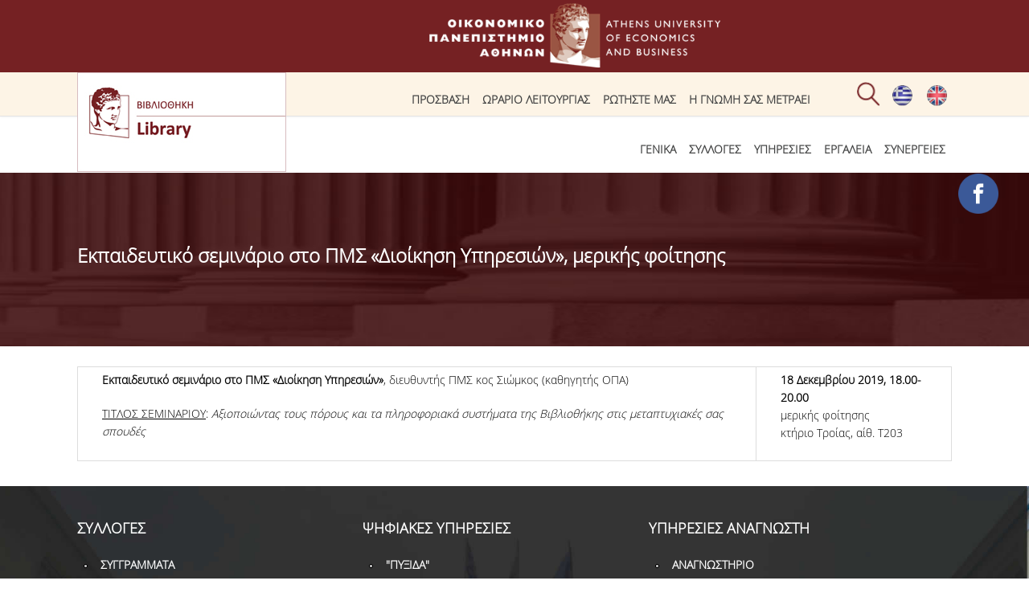

--- FILE ---
content_type: text/html; charset=utf-8
request_url: https://aueb.gr/el/lib/content/ekpaideytiko-seminario-sto-pms-dioikisi-ypiresion-merikis-foitisis?qt-libsearch=2
body_size: 12566
content:

<!DOCTYPE html>
<html lang="el" dir="ltr"
  xmlns:fb="http://ogp.me/ns/fb#"
  xmlns:og="http://ogp.me/ns#">
<head>
<meta name="description" content="Βιβλιοθήκη Οικονομικού Πανεπιστημίου Αθηνών | Athens University of Economics and Business Library">
<meta name="keywords" content="Βιβλιοθήκη Οικονομικού Πανεπιστημίου Αθηνών">
<meta charset="utf-8" />
<meta name="viewport" content="width=device-width, initial-scale=1, maximum-scale=10" />
<link rel="shortcut icon" href="https://www.aueb.gr/sites/default/files/lib_logo1.png" type="image/png" />
<meta name="description" content="Εκπαιδευτικό σεμινάριο στο ΠΜΣ «Διοίκηση Υπηρεσιών», διευθυντής ΠΜΣ κος Σιώμκος (καθηγητής ΟΠΑ) ΤΙΤΛΟΣ ΣΕΜΙΝΑΡΙΟΥ: Αξιοποιώντας τους πόρους και τα πληροφοριακά συστήματα της Βιβλιοθήκης στις μεταπτυχιακές σας σπουδές 18 Δεκεμβρίου 2019, 18.00-20.00 μερικής φοίτησης κτήριο Τροίας, αίθ. Τ203" />
<meta name="generator" content="Drupal 7 (https://www.drupal.org)" />
<link rel="image_src" href="https://www.aueb.gr/press/logos/1_AUEB-pantone-LR.jpg" />
<link rel="canonical" href="https://www.aueb.gr/el/lib/content/ekpaideytiko-seminario-sto-pms-dioikisi-ypiresion-merikis-foitisis" />
<link rel="shortlink" href="https://www.aueb.gr/el/node/21365" />
<meta property="og:site_name" content="Οικονομικό Πανεπιστήμιο Αθηνών" />
<meta property="og:type" content="article" />
<meta property="og:url" content="https://www.aueb.gr/el/lib/content/ekpaideytiko-seminario-sto-pms-dioikisi-ypiresion-merikis-foitisis" />
<meta property="og:title" content="Εκπαιδευτικό σεμινάριο στο ΠΜΣ «Διοίκηση Υπηρεσιών», μερικής φοίτησης" />
<meta name="twitter:card" content="summary" />
<meta name="twitter:url" content="https://www.aueb.gr/el/lib/content/ekpaideytiko-seminario-sto-pms-dioikisi-ypiresion-merikis-foitisis" />
<meta name="twitter:title" content="Εκπαιδευτικό σεμινάριο στο ΠΜΣ «Διοίκηση Υπηρεσιών», μερικής φοίτησης" />
<title>Εκπαιδευτικό σεμινάριο στο ΠΜΣ «Διοίκηση Υπηρεσιών», μερικής φοίτησης | Οικονομικό Πανεπιστήμιο Αθηνών</title>
<link type="text/css" rel="stylesheet" href="https://www.aueb.gr/sites/default/files/css/css_xE-rWrJf-fncB6ztZfd2huxqgxu4WO-qwma6Xer30m4.css" media="all" />
<link type="text/css" rel="stylesheet" href="https://www.aueb.gr/sites/default/files/css/css_U9OEGHSNSkdhP0tfmpoXwMBcsJiXPBokRcguUvo_aSQ.css" media="all" />
<link type="text/css" rel="stylesheet" href="https://www.aueb.gr/sites/default/files/css/css_6xNx_xQSXKBEi6FvzKVnBpsbkPHn-fDzTclhfWSSq7A.css" media="all" />
<link type="text/css" rel="stylesheet" href="https://www.aueb.gr/sites/default/files/css/css_fvXUlDtTYRil56k3H3hTrpCliOl6hVv5Iiy4tkwjrIw.css" media="all" />
<link type="text/css" rel="stylesheet" href="https://cdnjs.cloudflare.com/ajax/libs/font-awesome/4.4.0/css/font-awesome.min.css" media="all" />
<link type="text/css" rel="stylesheet" href="https://www.aueb.gr/sites/default/files/css/css_D_OPWWo2cv7yO0WrOw66qcZB54qri7O7hVhBsetObtg.css" media="all" />
<link type="text/css" rel="stylesheet" href="https://www.aueb.gr/sites/default/files/css/css_iNZ_Le81GsjptKNgfgOTKstjUpExNgCuI_yYE4bjVjM.css" media="all" />
<link type="text/css" rel="stylesheet" href="https://www.aueb.gr/sites/default/files/css/css_x5owOZaCGw7XRtLVRnem8PRmeEJ4xltGCfEi2NvVmoA.css" media="all" />

<!--[if lt IE 9]><script src="//js/html5.js"></script><![endif]-->
<link rel="shortcut icon" href="/sites/default/files/hermis.png" type="image/png">
 
</head>

<body class="html not-front not-logged-in no-sidebars page-node page-node- page-node-21365 node-type-library-events i18n-el">

    <div id="wrap">
  <div id="header-wrap" class="clr fixed-header">
     <div id="logotop"><a href="/el" title="Αρχική"><img src="/newopa/icons/menu/logo_opa.png" alt="Οικονομικό Πανεπιστήμιο Αθηνών" ></a>
   
  
   
   </div>
   
   
  <div id="top" class="clr container">
  <div class="region region-top">
  <div id="block-block-151" class="block block-block socials">

      
  <div class="content">
    <div class="facebook">
<p>
		<a href="https://www.facebook.com/opalib/"><img alt="" src="/sites/default/files/library/facebook.png" style="width: 50px; height: 50px;" /></a></p>
</div>
  </div>
  
</div> <!-- /.block -->
<div id="block-locale-language" class="block block-locale">

      
  <div class="content">
    <ul class="language-switcher-locale-url"><li class="el first active"><a href="/el/lib/content/ekpaideytiko-seminario-sto-pms-dioikisi-ypiresion-merikis-foitisis" class="language-link active" xml:lang="el"><img class="language-icon" src="https://www.aueb.gr/sites/default/files/langicons/el.png" width="25" height="26" alt="Ελληνικά" title="Ελληνικά" /></a></li>
<li class="en last"><a href="/en/node/21365" class="language-link" xml:lang="en"><img class="language-icon" src="https://www.aueb.gr/sites/default/files/langicons/en.png" width="25" height="26" alt="English" title="English" /></a></li>
</ul>  </div>
  
</div> <!-- /.block -->
<div id="block-block-15" class="block block-block">

      
  <div class="content">
    <div class="searchb" style="height:54px;position:relative;left:11px;"><img alt="" class="searchico" src="/sites/default/files/searchico.png" style="position:relative;" /><img alt="" class="searchicox" src="/sites/default/files/searchicox.png" style="position:relative; display:none;" /></div>
  </div>
  
</div> <!-- /.block -->
<div id="block-tb-megamenu-menu-top-lib" class="block block-tb-megamenu tmenu">

      
  <div class="content">
    <div  class="tb-megamenu tb-megamenu-menu-top-lib">
      <button data-target=".nav-collapse" data-toggle="collapse" class="btn btn-navbar tb-megamenu-button" type="button">
      <em class="fa fa-reorder"></em>
    </button>
    <div class="nav-collapse  always-show">
    <ul  class="tb-megamenu-nav nav level-0 items-8">
  <li  data-id="2019" data-level="1" data-type="menu_item" data-class="" data-xicon="" data-caption="" data-alignsub="" data-group="0" data-hidewcol="0" data-hidesub="0" class="tb-megamenu-item level-1 mega">
  <a href="/el/lib/content/%CE%BA%CF%84%CE%AE%CF%81%CE%B9%CE%BF-%CE%BA%CE%B1%CE%B9-%CE%B4%CE%B9%CE%B5%CF%8D%CE%B8%CF%85%CE%BD%CF%83%CE%B7" >
        
    Πρόσβαση          </a>
  </li>

<li  data-id="9524" data-level="1" data-type="menu_item" data-class="" data-xicon="" data-caption="" data-alignsub="" data-group="0" data-hidewcol="0" data-hidesub="0" class="tb-megamenu-item level-1 mega">
  <a href="/el/lib/content/%CF%89%CF%81%CE%AC%CF%81%CE%B9%CE%BF-%CE%BB%CE%B5%CE%B9%CF%84%CE%BF%CF%85%CF%81%CE%B3%CE%AF%CE%B1%CF%82" >
        
    Ωράριο Λειτουργίας          </a>
  </li>

<li  data-id="11252" data-level="1" data-type="menu_item" data-class="" data-xicon="" data-caption="" data-alignsub="" data-group="0" data-hidewcol="0" data-hidesub="0" class="tb-megamenu-item level-1 mega">
  <a href="https://helpdesk-lib.aueb.gr/?&lang=el_gr"  title="Ρωτήστε μας" target="_blank">
        
    Ρωτήστε μας          </a>
  </li>

<li  data-id="14582" data-level="1" data-type="menu_item" data-class="" data-xicon="" data-caption="" data-alignsub="" data-group="0" data-hidewcol="0" data-hidesub="0" class="tb-megamenu-item level-1 mega">
  <a href="/el/lib/content/i-gnomi-sas-metraei"  target="_blank" title="Η γνώμη σας μετράει">
        
    Η γνώμη σας μετράει          </a>
  </li>
</ul>
      </div>
  </div>
  </div>
  
</div> <!-- /.block -->
</div>
 <!-- /.region -->
  </div></div></div> <!-- /.section, /#sidebar-first -->

 
    <header id="header" class="site-header clr container" >

      <div id="logo" class="clr">
	  	  <div id="site-logo"> <a href="https://www.aueb.gr/el/library">
          <img src="https://www.aueb.gr/msd_logos/Library.jpg" alt="Αρχική" />
        </a></div>
						
     
      </div>
      <div id="sidr-close"><a href="#sidr-close" class="toggle-sidr-close"></a></div>

      <div id="site-navigation-wrap" >
        <a href="#sidr-main" id="navigation-toggle"><span class="fa fa-bars"></span>Menu</a>
       <nav id="site-navigation" class="navigation main-navigation clr" role="navigation" >
          <div id="main-menu" class="menu-main-container">
<div  class="tb-megamenu tb-megamenu-menu-library">
      <button data-target=".nav-collapse" data-toggle="collapse" class="btn btn-navbar tb-megamenu-button" type="button">
      <em class="fa fa-reorder"></em>
    </button>
    <div class="nav-collapse  always-show">
    <ul  class="tb-megamenu-nav nav level-0 items-11">
  <li  data-id="2017" data-level="1" data-type="menu_item" data-class="" data-xicon="" data-caption="" data-alignsub="" data-group="0" data-hidewcol="0" data-hidesub="0" class="tb-megamenu-item level-1 mega dropdown">
  <a href="#"  class="dropdown-toggle" title="Γενικά">
        
    Γενικά          </a>
  <div  data-class="" data-width="" class="tb-megamenu-submenu dropdown-menu mega-dropdown-menu nav-child">
  <div class="mega-dropdown-inner">
    <div  class="tb-megamenu-row row-fluid">
  <div  data-class="" data-width="12" data-hidewcol="0" id="tb-megamenu-column-1" class="tb-megamenu-column span12  mega-col-nav">
  <div class="tb-megamenu-column-inner mega-inner clearfix">
        <ul  class="tb-megamenu-subnav mega-nav level-1 items-6">
  <li  data-id="2018" data-level="2" data-type="menu_item" data-class="" data-xicon="" data-caption="" data-alignsub="" data-group="0" data-hidewcol="0" data-hidesub="0" class="tb-megamenu-item level-2 mega">
  <a href="/el/lib/content/%CE%B9%CF%83%CF%84%CE%BF%CF%81%CE%B9%CE%BA%CF%8C-%CF%84%CE%B7%CF%82-%CE%B2%CE%B9%CE%B2%CE%BB%CE%B9%CE%BF%CE%B8%CE%AE%CE%BA%CE%B7%CF%82" >
        
    Ιστορικό          </a>
  </li>

<li  data-id="11150" data-level="2" data-type="menu_item" data-class="" data-xicon="" data-caption="" data-alignsub="" data-group="0" data-hidewcol="0" data-hidesub="0" class="tb-megamenu-item level-2 mega">
  <a href="/el/lib/content/%CE%B5%CF%80%CE%B9%CF%84%CF%81%CE%BF%CF%80%CE%AE-%CE%B2%CE%B9%CE%B2%CE%BB%CE%B9%CE%BF%CE%B8%CE%AE%CE%BA%CE%B7%CF%82" >
        
    Επιτροπή Βιβλιοθήκης          </a>
  </li>

<li  data-id="2021" data-level="2" data-type="menu_item" data-class="" data-xicon="" data-caption="" data-alignsub="" data-group="0" data-hidewcol="0" data-hidesub="0" class="tb-megamenu-item level-2 mega">
  <a href="/el/lib/content/%CF%80%CF%81%CE%BF%CF%83%CF%89%CF%80%CE%B9%CE%BA%CF%8C" >
        
    Προσωπικό          </a>
  </li>

<li  data-id="11151" data-level="2" data-type="menu_item" data-class="" data-xicon="" data-caption="" data-alignsub="" data-group="0" data-hidewcol="0" data-hidesub="0" class="tb-megamenu-item level-2 mega">
  <a href="/el/lib/content/%CE%BA%CE%B1%CE%BD%CE%BF%CE%BD%CE%B9%CF%83%CE%BC%CF%8C%CF%82-%CE%BB%CE%B5%CE%B9%CF%84%CE%BF%CF%85%CF%81%CE%B3%CE%AF%CE%B1%CF%82" >
        
    Κανονισμός λειτουργίας          </a>
  </li>

<li  data-id="14613" data-level="2" data-type="menu_item" data-class="" data-xicon="" data-caption="" data-alignsub="" data-group="0" data-hidewcol="0" data-hidesub="0" class="tb-megamenu-item level-2 mega">
  <a href="/el/lib/content/dorees"  title="Πολιτική &amp; διαδικασίες δωρεών της Βιβλιοθήκης του ΟΠΑ">
        
    Δωρεές          </a>
  </li>

<li  data-id="11173" data-level="2" data-type="menu_item" data-class="" data-xicon="" data-caption="" data-alignsub="" data-group="0" data-hidewcol="0" data-hidesub="0" class="tb-megamenu-item level-2 mega">
  <a href="/el/lib/content/%CF%83%CF%8D%CE%B3%CF%87%CF%81%CE%BF%CE%BD%CE%B5%CF%82-%CF%88%CE%B7%CF%86%CE%B9%CE%B1%CE%BA%CE%AD%CF%82-%CF%85%CF%80%CE%B7%CF%81%CE%B5%CF%83%CE%AF%CE%B5%CF%82-%CE%B2%CE%B9%CE%B2%CE%BB%CE%B9%CE%BF%CE%B8%CE%AE%CE%BA%CE%B7%CF%82-%CE%BF%CF%80%CE%B1" >
        
    Εργα ανάπτυξης          </a>
  </li>
</ul>
  </div>
</div>
</div>
  </div>
</div>
</li>

<li  data-id="2025" data-level="1" data-type="menu_item" data-class="" data-xicon="" data-caption="" data-alignsub="" data-group="0" data-hidewcol="0" data-hidesub="0" class="tb-megamenu-item level-1 mega dropdown">
  <a href="#"  class="dropdown-toggle" title="Συλλογές">
        
    Συλλογές          </a>
  <div  data-class="" data-width="" class="tb-megamenu-submenu dropdown-menu mega-dropdown-menu nav-child">
  <div class="mega-dropdown-inner">
    <div  class="tb-megamenu-row row-fluid">
  <div  data-class="" data-width="12" data-hidewcol="0" id="tb-megamenu-column-3" class="tb-megamenu-column span12  mega-col-nav">
  <div class="tb-megamenu-column-inner mega-inner clearfix">
        <ul  class="tb-megamenu-subnav mega-nav level-1 items-3">
  <li  data-id="11125" data-level="2" data-type="menu_item" data-class="" data-xicon="" data-caption="" data-alignsub="" data-group="0" data-hidewcol="0" data-hidesub="0" class="tb-megamenu-item level-2 mega">
  <a href="/el/lib/content/%CE%AD%CE%BD%CF%84%CF%85%CF%80%CE%B5%CF%82-%CF%83%CF%85%CE%BB%CE%BB%CE%BF%CE%B3%CE%AD%CF%82" >
        
    Έντυπες συλλογές          </a>
  </li>

<li  data-id="11126" data-level="2" data-type="menu_item" data-class="" data-xicon="" data-caption="" data-alignsub="" data-group="0" data-hidewcol="0" data-hidesub="0" class="tb-megamenu-item level-2 mega">
  <a href="/el/lib/content/%CF%88%CE%B7%CF%86%CE%B9%CE%B1%CE%BA%CE%AD%CF%82-%CF%80%CE%B7%CE%B3%CE%AD%CF%82" >
        
    Ψηφιακές πηγές          </a>
  </li>

<li  data-id="2555" data-level="2" data-type="menu_item" data-class="" data-xicon="" data-caption="" data-alignsub="" data-group="0" data-hidewcol="0" data-hidesub="0" class="tb-megamenu-item level-2 mega dropdown-submenu">
  <a href="/el/lib/content/%CE%BA%CE%AD%CE%BD%CF%84%CF%81%CE%B1-%CF%84%CE%B5%CE%BA%CE%BC%CE%B7%CF%81%CE%AF%CF%89%CF%83%CE%B7%CF%82"  class="dropdown-toggle">
        
    Κέντρα Τεκμηρίωσης          </a>
  <div  data-class="" data-width="" class="tb-megamenu-submenu dropdown-menu mega-dropdown-menu nav-child">
  <div class="mega-dropdown-inner">
    <div  class="tb-megamenu-row row-fluid">
  <div  data-class="" data-width="12" data-hidewcol="0" id="tb-megamenu-column-2" class="tb-megamenu-column span12  mega-col-nav">
  <div class="tb-megamenu-column-inner mega-inner clearfix">
        <ul  class="tb-megamenu-subnav mega-nav level-2 items-3">
  <li  data-id="2556" data-level="3" data-type="menu_item" data-class="" data-xicon="" data-caption="" data-alignsub="" data-group="0" data-hidewcol="0" data-hidesub="0" class="tb-megamenu-item level-3 mega">
  <a href="/el/lib/content/%CE%BA%CE%AD%CE%BD%CF%84%CF%81%CE%BF-%CE%B5%CF%85%CF%81%CF%89%CF%80%CE%B1%CF%8A%CE%BA%CE%AE%CF%82-%CF%84%CE%B5%CE%BA%CE%BC%CE%B7%CF%81%CE%AF%CF%89%CF%83%CE%B7%CF%82" >
        
    Κ.Ε.Τ          </a>
  </li>

<li  data-id="2557" data-level="3" data-type="menu_item" data-class="" data-xicon="" data-caption="" data-alignsub="" data-group="0" data-hidewcol="0" data-hidesub="0" class="tb-megamenu-item level-3 mega">
  <a href="/el/lib/content/%CE%BF%CE%BF%CF%83%CE%B1" >
        
    ΟΟΣΑ          </a>
  </li>

<li  data-id="2558" data-level="3" data-type="menu_item" data-class="" data-xicon="" data-caption="" data-alignsub="" data-group="0" data-hidewcol="0" data-hidesub="0" class="tb-megamenu-item level-3 mega">
  <a href="/el/lib/content/%CE%BA%CE%AD%CE%BD%CF%84%CF%81%CE%BF-%CF%84%CE%B5%CE%BA%CE%BC%CE%B7%CF%81%CE%AF%CF%89%CF%83%CE%B7%CF%82-%CF%84%CF%89%CE%BD-%CE%B5%CE%BA%CE%B4%CF%8C%CF%83%CE%B5%CF%89%CE%BD-%CF%84%CE%BF%CF%85-%CF%80%CE%B1%CE%B3%CE%BA%CF%8C%CF%83%CE%BC%CE%B9%CE%BF%CF%85-%CE%BF%CF%81%CE%B3%CE%B1%CE%BD%CE%B9%CF%83%CE%BC%CE%BF%CF%8D-%CF%84%CE%BF%CF%85%CF%81%CE%B9%CF%83%CE%BC%CE%BF%CF%8D" >
        
    Π.Ο.Τ          </a>
  </li>
</ul>
  </div>
</div>
</div>
  </div>
</div>
</li>
</ul>
  </div>
</div>
</div>
  </div>
</div>
</li>

<li  data-id="2031" data-level="1" data-type="menu_item" data-class="" data-xicon="" data-caption="" data-alignsub="" data-group="0" data-hidewcol="0" data-hidesub="0" class="tb-megamenu-item level-1 mega dropdown">
  <a href="#"  class="dropdown-toggle" title="Υπηρεσίες">
        
    Υπηρεσίες          </a>
  <div  data-class="" data-width="" class="tb-megamenu-submenu dropdown-menu mega-dropdown-menu nav-child">
  <div class="mega-dropdown-inner">
    <div  class="tb-megamenu-row row-fluid">
  <div  data-class="" data-width="12" data-hidewcol="0" id="tb-megamenu-column-4" class="tb-megamenu-column span12  mega-col-nav">
  <div class="tb-megamenu-column-inner mega-inner clearfix">
        <ul  class="tb-megamenu-subnav mega-nav level-1 items-8">
  <li  data-id="11181" data-level="2" data-type="menu_item" data-class="" data-xicon="" data-caption="" data-alignsub="" data-group="0" data-hidewcol="0" data-hidesub="0" class="tb-megamenu-item level-2 mega">
  <a href="/el/lib/content/%CE%B1%CE%BD%CE%B1%CE%B3%CE%BD%CF%89%CF%83%CF%84%CE%AE%CF%81%CE%B9%CE%BF" >
        
    Αναγνωστήριο          </a>
  </li>

<li  data-id="2160" data-level="2" data-type="menu_item" data-class="" data-xicon="" data-caption="" data-alignsub="" data-group="0" data-hidewcol="0" data-hidesub="0" class="tb-megamenu-item level-2 mega">
  <a href="/el/lib/content/%CE%B4%CE%B1%CE%BD%CE%B5%CE%B9%CF%83%CE%BC%CF%8C%CF%82-%CE%B5%CF%80%CE%B9%CF%83%CF%84%CF%81%CE%BF%CF%86%CE%AD%CF%82-%CE%B2%CE%B9%CE%B2%CE%BB%CE%AF%CF%89%CE%BD" >
        
    Δανεισμός          </a>
  </li>

<li  data-id="2162" data-level="2" data-type="menu_item" data-class="" data-xicon="" data-caption="" data-alignsub="" data-group="0" data-hidewcol="0" data-hidesub="0" class="tb-megamenu-item level-2 mega">
  <a href="/el/lib/content/%CE%B4%CE%B9%CE%B1%CE%B4%CE%B1%CE%BD%CE%B5%CE%B9%CF%83%CE%BC%CF%8C%CF%82" >
        
    Διαδανεισμός          </a>
  </li>

<li  data-id="2159" data-level="2" data-type="menu_item" data-class="" data-xicon="" data-caption="" data-alignsub="" data-group="0" data-hidewcol="0" data-hidesub="0" class="tb-megamenu-item level-2 mega">
  <a href="/el/lib/content/%CF%80%CE%B1%CF%81%CE%B1%CE%B3%CE%B3%CE%B5%CE%BB%CE%AF%CE%B5%CF%82-%CE%B2%CE%B9%CE%B2%CE%BB%CE%AF%CF%89%CE%BD" >
        
    Παραγγελίες Βιβλίων          </a>
  </li>

<li  data-id="2163" data-level="2" data-type="menu_item" data-class="" data-xicon="" data-caption="" data-alignsub="" data-group="0" data-hidewcol="0" data-hidesub="0" class="tb-megamenu-item level-2 mega">
  <a href="/el/lib/content/%CF%86%CF%89%CF%84%CE%BF%CF%84%CF%8D%CF%80%CE%B7%CF%83%CE%B7-%E2%80%93-%CE%B5%CE%BA%CF%84%CF%8D%CF%80%CF%89%CF%83%CE%B7" >
        
    Φωτοτύπηση – Εκτύπωση          </a>
  </li>

<li  data-id="11177" data-level="2" data-type="menu_item" data-class="" data-xicon="" data-caption="" data-alignsub="" data-group="0" data-hidewcol="0" data-hidesub="0" class="tb-megamenu-item level-2 mega">
  <a href="/el/lib/content/%CF%84%CE%B5%CF%87%CE%BD%CE%B9%CE%BA%CE%AE-%CF%85%CF%80%CE%BF%CE%B4%CE%BF%CE%BC%CE%AE" >
        
    Τεχνική Υποδομή          </a>
  </li>

<li  data-id="2032" data-level="2" data-type="menu_item" data-class="" data-xicon="" data-caption="" data-alignsub="" data-group="0" data-hidewcol="0" data-hidesub="0" class="tb-megamenu-item level-2 mega">
  <a href="/el/lib/content/educational-presentations" >
        
    Εκπαιδευτικές παρουσιάσεις - Εκδηλώσεις          </a>
  </li>

<li  data-id="11254" data-level="2" data-type="menu_item" data-class="" data-xicon="" data-caption="" data-alignsub="" data-group="0" data-hidewcol="0" data-hidesub="0" class="tb-megamenu-item level-2 mega">
  <a href="/el/lib/content/%CE%B1%CE%BC%CE%B5%CE%B1-%CE%AC%CF%84%CE%BF%CE%BC%CE%B1-%CE%BC%CE%B5-%CE%B9%CE%B4%CE%B9%CE%B1%CE%AF%CF%84%CE%B5%CF%81%CE%B5%CF%82-%CE%B1%CE%BD%CE%AC%CE%B3%CE%BA%CE%B5%CF%82"  title="Προσβασιμότητα">
        
    Προσβασιμότητα          </a>
  </li>
</ul>
  </div>
</div>
</div>
  </div>
</div>
</li>

<li  data-id="11179" data-level="1" data-type="menu_item" data-class="" data-xicon="" data-caption="" data-alignsub="" data-group="0" data-hidewcol="0" data-hidesub="0" class="tb-megamenu-item level-1 mega dropdown">
  <a href="#"  class="dropdown-toggle" title="Εργαλεία">
        
    Εργαλεία          </a>
  <div  data-class="" data-width="" class="tb-megamenu-submenu dropdown-menu mega-dropdown-menu nav-child">
  <div class="mega-dropdown-inner">
    <div  class="tb-megamenu-row row-fluid">
  <div  data-class="" data-width="12" data-hidewcol="0" id="tb-megamenu-column-6" class="tb-megamenu-column span12  mega-col-nav">
  <div class="tb-megamenu-column-inner mega-inner clearfix">
        <ul  class="tb-megamenu-subnav mega-nav level-1 items-4">
  <li  data-id="11182" data-level="2" data-type="menu_item" data-class="" data-xicon="" data-caption="" data-alignsub="" data-group="0" data-hidewcol="0" data-hidesub="0" class="tb-megamenu-item level-2 mega">
  <a href="/el/lib/content/%CE%BF%CE%B4%CE%B7%CE%B3%CE%BF%CE%AF-%CE%B2%CE%B9%CE%B2%CE%BB%CE%B9%CE%BF%CE%B8%CE%AE%CE%BA%CE%B7%CF%82" >
        
    Οδηγοί Βιβλιοθήκης          </a>
  </li>

<li  data-id="11186" data-level="2" data-type="menu_item" data-class="" data-xicon="" data-caption="" data-alignsub="right" data-group="0" data-hidewcol="0" data-hidesub="0" class="tb-megamenu-item level-2 mega mega-align-right dropdown-submenu">
  <a href="#"  class="dropdown-toggle" title="Βιβλιομετρία">
        
    Βιβλιομετρία          </a>
  <div  data-class="" data-width="" class="tb-megamenu-submenu dropdown-menu mega-dropdown-menu nav-child">
  <div class="mega-dropdown-inner">
    <div  class="tb-megamenu-row row-fluid">
  <div  data-class="" data-width="12" data-hidewcol="0" id="tb-megamenu-column-5" class="tb-megamenu-column span12  mega-col-nav">
  <div class="tb-megamenu-column-inner mega-inner clearfix">
        <ul  class="tb-megamenu-subnav mega-nav level-2 items-5">
  <li  data-id="11283" data-level="3" data-type="menu_item" data-class="" data-xicon="" data-caption="" data-alignsub="" data-group="0" data-hidewcol="0" data-hidesub="0" class="tb-megamenu-item level-3 mega">
  <a href="/el/lib/content/web-science-wos-core-collection" >
        
    WoS          </a>
  </li>

<li  data-id="11284" data-level="3" data-type="menu_item" data-class="" data-xicon="" data-caption="" data-alignsub="" data-group="0" data-hidewcol="0" data-hidesub="0" class="tb-megamenu-item level-3 mega">
  <a href="/el/lib/content/scopus" >
        
    Scopus          </a>
  </li>

<li  data-id="11189" data-level="3" data-type="menu_item" data-class="" data-xicon="" data-caption="" data-alignsub="" data-group="0" data-hidewcol="0" data-hidesub="0" class="tb-megamenu-item level-3 mega">
  <a href="https://scholar.google.gr/"  title="Google Scholar">
        
    Google Scholar          </a>
  </li>

<li  data-id="11190" data-level="3" data-type="menu_item" data-class="" data-xicon="" data-caption="" data-alignsub="" data-group="0" data-hidewcol="0" data-hidesub="0" class="tb-megamenu-item level-3 mega">
  <a href="/el/node/14130/"  title="Microsoft Academic Search">
        
    Microsoft Academic Search          </a>
  </li>

<li  data-id="11285" data-level="3" data-type="menu_item" data-class="" data-xicon="" data-caption="" data-alignsub="" data-group="0" data-hidewcol="0" data-hidesub="0" class="tb-megamenu-item level-3 mega">
  <a href="/el/lib/content/incites-journal-citation-reports" >
        
    InCites journal Citation Reports          </a>
  </li>
</ul>
  </div>
</div>
</div>
  </div>
</div>
</li>

<li  data-id="11185" data-level="2" data-type="menu_item" data-class="" data-xicon="" data-caption="" data-alignsub="" data-group="0" data-hidewcol="0" data-hidesub="0" class="tb-megamenu-item level-2 mega">
  <a href="/el/lib/content/akadimaiki-gonia-mathisis" >
        
    Ακαδημαϊκή Γωνιά Μάθησης          </a>
  </li>

<li  data-id="11184" data-level="2" data-type="menu_item" data-class="" data-xicon="" data-caption="" data-alignsub="" data-group="0" data-hidewcol="0" data-hidesub="0" class="tb-megamenu-item level-2 mega">
  <a href="/el/lib/content/aueb-web-archive" >
        
    AUEB WEB ARCHIVE          </a>
  </li>
</ul>
  </div>
</div>
</div>
  </div>
</div>
</li>

<li  data-id="11180" data-level="1" data-type="menu_item" data-class="" data-xicon="" data-caption="" data-alignsub="" data-group="0" data-hidewcol="0" data-hidesub="0" class="tb-megamenu-item level-1 mega dropdown">
  <a href="#"  class="dropdown-toggle" title="Συνέργειες">
        
    Συνέργειες          </a>
  <div  data-class="" data-width="" class="tb-megamenu-submenu dropdown-menu mega-dropdown-menu nav-child">
  <div class="mega-dropdown-inner">
    <div  class="tb-megamenu-row row-fluid">
  <div  data-class="" data-width="12" data-hidewcol="0" id="tb-megamenu-column-8" class="tb-megamenu-column span12  mega-col-nav">
  <div class="tb-megamenu-column-inner mega-inner clearfix">
        <ul  class="tb-megamenu-subnav mega-nav level-1 items-2">
  <li  data-id="2024" data-level="2" data-type="menu_item" data-class="" data-xicon="" data-caption="" data-alignsub="" data-group="0" data-hidewcol="0" data-hidesub="0" class="tb-megamenu-item level-2 mega">
  <a href="/el/lib/content/%CE%B4%CE%AF%CE%BA%CF%84%CF%85%CE%BF-%CE%BF%CE%B9%CE%BA%CE%BF%CE%BD%CE%BF%CE%BC%CE%B9%CE%BA%CF%8E%CE%BD-%CE%B2%CE%B9%CE%B2%CE%BB%CE%B9%CE%BF%CE%B8%CE%B7%CE%BA%CF%8E%CE%BD" >
        
    ΔΙ.Ο.ΒΙ.          </a>
  </li>

<li  data-id="11286" data-level="2" data-type="menu_item" data-class="" data-xicon="" data-caption="" data-alignsub="right" data-group="0" data-hidewcol="0" data-hidesub="0" class="tb-megamenu-item level-2 mega mega-align-right dropdown-submenu">
  <a href="http://www.seab.gr"  class="dropdown-toggle" title="Σ.Ε.Α.Β.">
        
    Σ.Ε.Α.Β.          </a>
  <div  data-class="" data-width="" class="tb-megamenu-submenu dropdown-menu mega-dropdown-menu nav-child">
  <div class="mega-dropdown-inner">
    <div  class="tb-megamenu-row row-fluid">
  <div  data-class="" data-width="12" data-hidewcol="0" id="tb-megamenu-column-7" class="tb-megamenu-column span12  mega-col-nav">
  <div class="tb-megamenu-column-inner mega-inner clearfix">
        <ul  class="tb-megamenu-subnav mega-nav level-2 items-3">
  <li  data-id="12827" data-level="3" data-type="menu_item" data-class="" data-xicon="" data-caption="" data-alignsub="" data-group="0" data-hidewcol="0" data-hidesub="0" class="tb-megamenu-item level-3 mega">
  <a href="http://www.heal-link.gr/"  target="_blank" title="Πύλη HEAL Link">
        
    Πύλη HEAL Link          </a>
  </li>

<li  data-id="11287" data-level="3" data-type="menu_item" data-class="" data-xicon="" data-caption="" data-alignsub="" data-group="0" data-hidewcol="0" data-hidesub="0" class="tb-megamenu-item level-3 mega">
  <a href="https://mopab.seab.gr/"  title="ΜΟ.ΔΙ.Π.Α.Β.">
        
    ΜΟ.ΔΙ.Π.Α.Β.          </a>
  </li>

<li  data-id="14787" data-level="3" data-type="menu_item" data-class="" data-xicon="" data-caption="" data-alignsub="" data-group="0" data-hidewcol="0" data-hidesub="0" class="tb-megamenu-item level-3 mega">
  <a href="https://scholarly.heal-link.gr/category/news/"  title="Επιστημονική Επικοινώνηση">
        
    Επιστημονική Επικοινώνηση          </a>
  </li>
</ul>
  </div>
</div>
</div>
  </div>
</div>
</li>
</ul>
  </div>
</div>
</div>
  </div>
</div>
</li>
</ul>
      </div>
  </div>
          </div>
        </nav>
      </div>
	   
   <div class="search_bar" style="height:100%; display:none">
	  <div id="sr" style="position:relative; margin-left:209px">
	 

<div  id="quicktabs-libsearch" class="quicktabs-wrapper quicktabs-style-basic"><div class="item-list"><ul class="quicktabs-tabs quicktabs-style-basic"><li class="first"><a href="/el/lib/content/ekpaideytiko-seminario-sto-pms-dioikisi-ypiresion-merikis-foitisis?qt-libsearch=0#qt-libsearch" id="quicktabs-tab-libsearch-0" class="quicktabs-tab quicktabs-tab-block quicktabs-tab-block-block-delta-100 active">Βιβλιογραφικός Κατάλογος</a></li>
<li><a href="/el/lib/content/ekpaideytiko-seminario-sto-pms-dioikisi-ypiresion-merikis-foitisis?qt-libsearch=1#qt-libsearch" id="quicktabs-tab-libsearch-1" class="quicktabs-tab quicktabs-tab-block quicktabs-tab-block-block-delta-99 active">Discovery Service </a></li>
<li class="active last"><a href="/el/lib/content/ekpaideytiko-seminario-sto-pms-dioikisi-ypiresion-merikis-foitisis?qt-libsearch=2#qt-libsearch" id="quicktabs-tab-libsearch-2" class="quicktabs-tab quicktabs-tab-block quicktabs-tab-block-search-api-page-delta-libsearch active">Αναζήτηση στον ιστότοπο</a></li>
</ul></div><div id="quicktabs-container-libsearch" class="quicktabs_main quicktabs-style-basic"><div  id="quicktabs-tabpage-libsearch-2" class="quicktabs-tabpage "><div id="block-search-api-page-libsearch" class="block block-search-api-page">

      
  <div class="content">
    <form action="/el/lib/content/ekpaideytiko-seminario-sto-pms-dioikisi-ypiresion-merikis-foitisis?qt-libsearch=2" method="post" id="search-api-page-search-form-libsearch" accept-charset="UTF-8"><div><div class="form-item form-type-textfield form-item-keys-15">
  <label class="element-invisible" for="edit-keys-15">Εισάγετε τις λέξεις-κλειδιά </label>
 <input placeholder="Εισάγετε τις λέξεις-κλειδιά" type="text" id="edit-keys-15" name="keys_15" value="" size="15" maxlength="128" class="form-text" />
</div>
<input type="hidden" name="id" value="15" />
<input type="submit" id="edit-submit-15" name="op" value="Αναζήτηση" class="form-submit" /><input type="hidden" name="form_build_id" value="form-oh3GSyG_MfKb9CiW7tf-xAU_1wXnyGRRgA3m7J1K9zo" />
<input type="hidden" name="form_id" value="search_api_page_search_form_libsearch" />
</div></form>  </div>
  
</div> <!-- /.block -->
</div></div></div></div>
	  </div>
    </header>
  </div>


    <div id="preface-wrap" class="site-preface clr">
    <div id="preface" class="clr container11" style="padding-top:0px!important">
      	 
              <div class="span_1_of_1 col col-1span_1_of_1 col col-1">
          		  
    
  
         		  
      	
    </div>
  </div>
    <div class="pagetitle"></div>
   <div id="main" class="site-main container clr">
  
        <div id="primary" class="content-area clr">
      <section id="content" role="main" class="site-content  clr">
                                <div id="content-wrap">
                    		  
				  <h1 class="page-title"  max-font-size="50">Εκπαιδευτικό σεμινάριο στο ΠΜΣ «Διοίκηση Υπηρεσιών», μερικής φοίτησης</h1>                                        		  <div class="region region-content">
  <div id="block-system-main" class="block block-system">

      
  <div class="content">
                          
      
    
  <div class="content">
    <div class="field field-name-body field-type-text-with-summary field-label-hidden"><div class="field-items"><div class="field-item even"><table border="2">
<tbody>
<tr>
<td style="padding-left: 30px;">
<p>
					<strong>Εκπαιδευτικό σεμινάριο στο ΠΜΣ «Διοίκηση Υπηρεσιών»</strong>, διευθυντής ΠΜΣ κος Σιώμκος (καθηγητής ΟΠΑ)</p>
<p>
					<u>ΤΙΤΛΟΣ ΣΕΜΙΝΑΡΙΟΥ</u>: <em>Αξιοποιώντας τους πόρους και τα πληροφοριακά συστήματα της Βιβλιοθήκης στις μεταπτυχιακές σας σπουδές</em></p>
</td>
<td style="padding-left: 30px;">
				<strong>18 Δεκεμβρίου 2019, 18.00-20.00</strong><br />
				μερικής φοίτησης<br />
				κτήριο Τροίας, αίθ. Τ203</td>
</tr>
</tbody>
</table>
</div></div></div>  </div>

      <footer>
          </footer>
  
    </div>
  
</div> <!-- /.block -->
</div>
 <!-- /.region -->
        </div>
		
		
      </section>

          </div>
  </div>
 

    <div id="footer-wrap" class="site-footer clr">
  
    <div id="footer" class="clr container">
              <div id="footer-block-wrap" class="clr">
          <div class="span_1_of_3 col col-1 footer-block ">
            <div class="region region-footer-first">
  <div id="block-menu-menu-footer-1-lib" class="block block-menu">

        <h2 ><span>Συλλογές</span></h2>
    
  <div class="content">
    <ul class="menu"><li class="first leaf"><a href="/el/lib/content/%CF%83%CF%85%CE%B3%CE%B3%CF%81%CE%AC%CE%BC%CE%BC%CE%B1%CF%84%CE%B1">Συγγράμματα</a></li>
<li class="leaf"><a href="/el/lib/content/%CE%B2%CE%B9%CE%B2%CE%BB%CE%AF%CE%B1-%CE%AD%CF%81%CE%B5%CF%85%CE%BD%CE%B1%CF%82">Βιβλία Έρευνας</a></li>
<li class="leaf"><a href="/el/lib/content/%CF%80%CE%B1%CE%BB%CE%B1%CE%B9%CE%AC-%CF%83%CF%85%CE%B3%CE%B3%CF%81%CE%AC%CE%BC%CE%BC%CE%B1%CF%84%CE%B1">Παλαιά Συγγράμματα</a></li>
<li class="leaf"><a href="/el/lib/content/%CF%80%CE%B1%CE%BB%CE%B1%CE%B9%CE%AC-%CE%B2%CE%B9%CE%B2%CE%BB%CE%AF%CE%B1-%CE%AD%CF%81%CE%B5%CF%85%CE%BD%CE%B1%CF%82">Παλαιά Βιβλία Έρευνας</a></li>
<li class="leaf"><a href="/el/lib/content/%CF%80%CE%B5%CF%81%CE%B9%CE%BF%CE%B4%CE%B9%CE%BA%CE%AC">Περιοδικά</a></li>
<li class="last leaf"><a href="/el/lib/content/%CE%B4%CE%B9%CF%80%CE%BB%CF%89%CE%BC%CE%B1%CF%84%CE%B9%CE%BA%CE%AD%CF%82-%CE%B5%CF%81%CE%B3%CE%B1%CF%83%CE%AF%CE%B5%CF%82">Διπλωματικές Εργασίες</a></li>
</ul>  </div>
  
</div> <!-- /.block -->
</div>
 <!-- /.region -->
          </div>          <div class="span_1_of_3 col col-2 footer-block ">
            <div class="region region-footer-second">
  <div id="block-menu-menu-footer-2-lib" class="block block-menu">

        <h2 ><span>Ψηφιακές Υπηρεσίες</span></h2>
    
  <div class="content">
    <ul class="menu"><li class="first leaf"><a href="/el/lib/content/%CE%B9%CE%B4%CF%81%CF%85%CE%BC%CE%B1%CF%84%CE%B9%CE%BA%CF%8C-%CE%B1%CF%80%CE%BF%CE%B8%CE%B5%CF%84%CE%AE%CF%81%CE%B9%CE%BF-%CF%88%CE%B7%CF%86%CE%B9%CE%B1%CE%BA%CE%AE-%CE%B2%CE%B9%CE%B2%CE%BB%CE%B9%CE%BF%CE%B8%CE%AE%CE%BA%CE%B7-%CF%80%CF%85%CE%BE%CE%AF%CE%B4%CE%B1">&quot;Πυξίδα&quot;</a></li>
<li class="leaf"><a href="/el/lib/content/aueb-web-archive">AUEB WEB ARCHIVE</a></li>
<li class="leaf"><a href="/el/lib/content/%CE%BF%CE%BB%CE%BF%CE%BA%CE%BB%CE%B7%CF%81%CF%89%CE%BC%CE%AD%CE%BD%CE%BF-%CF%80%CE%B5%CF%81%CE%B9%CE%B2%CE%AC%CE%BB%CE%BB%CE%BF%CE%BD-%CE%B2%CE%B9%CE%B2%CE%BB%CE%B9%CE%BF%CE%B8%CE%AE%CE%BA%CE%B7%CF%82-%CF%89%CF%82-%CF%85%CF%80%CE%B7%CF%81%CE%B5%CF%83%CE%AF%CE%B1%CF%82-ilsas">ILSaS</a></li>
<li class="leaf"><a href="/el/lib/content/%CF%83%CF%8D%CE%B3%CF%87%CF%81%CE%BF%CE%BD%CE%B5%CF%82-%CF%85%CF%80%CE%B7%CF%81%CE%B5%CF%83%CE%AF%CE%B5%CF%82-%CF%84%CE%B1%CF%85%CF%84%CE%BF%CF%80%CE%BF%CE%AF%CE%B7%CF%83%CE%B7%CF%82-%CF%80%CF%81%CF%8C%CF%83%CE%B2%CE%B1%CF%83%CE%B7%CF%82-%CE%B4%CE%B9%CE%B1%CF%87%CE%B5%CE%AF%CF%81%CE%B9%CF%83%CE%B7%CF%82-%CF%83%CF%84%CE%B7-%CE%B2%CE%B9%CE%B2%CE%BB%CE%B9%CE%BF%CE%B8%CE%AE%CE%BA%CE%B7-%CF%84%CE%BF%CF%85-%CE%BF%CF%80%CE%B1-rfid">Υπηρεσία RFID</a></li>
<li class="last leaf"><a href="/el/lib/content/politiki-aporritoy-prostasias-prosopikon-dedomenon" title="">Πολιτική απορρήτου</a></li>
</ul>  </div>
  
</div> <!-- /.block -->
</div>
 <!-- /.region -->
          </div>          <div class="span_1_of_3 col col-3 footer-block ">
            <div class="region region-footer-third">
  <div id="block-menu-menu-footer-3-lib" class="block block-menu">

        <h2 ><span>Υπηρεσίες Αναγνώστη</span></h2>
    
  <div class="content">
    <ul class="menu"><li class="first leaf"><a href="/el/lib/content/%CE%B1%CE%BD%CE%B1%CE%B3%CE%BD%CF%89%CF%83%CF%84%CE%AE%CF%81%CE%B9%CE%BF">Αναγνωστήριο</a></li>
<li class="leaf"><a href="/el/lib/content/%CE%B4%CE%B1%CE%BD%CE%B5%CE%B9%CF%83%CE%BC%CF%8C%CF%82-%CE%B5%CF%80%CE%B9%CF%83%CF%84%CF%81%CE%BF%CF%86%CE%AD%CF%82-%CE%B2%CE%B9%CE%B2%CE%BB%CE%AF%CF%89%CE%BD">Δανεισμός</a></li>
<li class="leaf"><a href="/el/lib/content/%CE%B4%CE%B9%CE%B1%CE%B4%CE%B1%CE%BD%CE%B5%CE%B9%CF%83%CE%BC%CF%8C%CF%82">Διαδανεισμός</a></li>
<li class="leaf"><a href="/el/lib/content/%CF%86%CF%89%CF%84%CE%BF%CF%84%CF%8D%CF%80%CE%B7%CF%83%CE%B7-%E2%80%93-%CE%B5%CE%BA%CF%84%CF%8D%CF%80%CF%89%CF%83%CE%B7">Φωτοτύπηση υλικού</a></li>
<li class="leaf"><a href="/el/lib/content/educational-presentations">Υποστήριξη &amp;  Εκπαίδευση</a></li>
<li class="leaf"><a href="/el/lib/content/%CF%84%CE%B5%CF%87%CE%BD%CE%B9%CE%BA%CE%AE-%CF%85%CF%80%CE%BF%CE%B4%CE%BF%CE%BC%CE%AE">Τεχνική Υποδομή</a></li>
<li class="last leaf"><a href="/el/lib/content/%CE%B1%CE%BC%CE%B5%CE%B1-%CE%AC%CF%84%CE%BF%CE%BC%CE%B1-%CE%BC%CE%B5-%CE%B9%CE%B4%CE%B9%CE%B1%CE%AF%CF%84%CE%B5%CF%81%CE%B5%CF%82-%CE%B1%CE%BD%CE%AC%CE%B3%CE%BA%CE%B5%CF%82" title="">Προσβασιμότητα</a></li>
</ul>  </div>
  
</div> <!-- /.block -->
</div>
 <!-- /.region -->
 			 <h4 style="position: absolute;color: white;margin-top:60px; width:25%;right: 10%;"> Η IP σας είναι: 3.16.156.205						
				<br>Δυστυχώς δεν έχετε πρόσβαση στις συνδρομητικές ψηφιακές πηγές της Βιβλιοθήκης του ΟΠΑ.<br>
Είστε ενήμεροι για <a href="/lib/content/%CF%88%CE%B7%CF%86%CE%B9%CE%B1%CE%BA%CE%AD%CF%82-%CF%80%CE%B7%CE%B3%CE%AD%CF%82"> τον τρόπο απομακρυσμένης πρόσβασης</a>;  </h4>								
											                 </div>        </div>
		
            
          </div>
	
<div class="clr container">
         <div class="region region-footer-after">
  <div id="block-block-79" class="block block-block">

      
  <div class="content">
    <style type="text/css">
<!--/*--><![CDATA[/* ><!--*/

<!--/*--><![CDATA[/* ><!--*/
.tsoc i.fa {
height: 31px;
width: 32px;
color:white;
font-size:24px;
background:none;
}

.tsoc li{
position:relative;
display:inline;
position:relative;
top:0px;
float:left;
}
.tsoc i.fa:hover{
color:#b6b6b6!important;
}

/*--><!]]]]><![CDATA[>*/

/*--><!]]>*/
</style><!--
<ul class="tsoc"><li>
			<a href="https://www.facebook.com/opalib/" target="_blank"><i class="fa fa-facebook"></i></a></li>
</ul>
<p>--><br />
<hr />
<div class="span_1_of_4  col col-1 footer-block confooter ">
<h2>Επικοινωνία</h2>
<div class="foot1">
<p><i class="fa fa-map-marker" style="float:left; height:26px; margin:5px; margin-bottom:25px; width:28px; font-size: 20px;"> </i>Πατησίων 76<br />
ΤΚ 104 34 Αθήνα<br />
Κεντρικό Κτήριο, 1ος όροφος <br /><a href="/el/content/egkatastaseis" target="_blank">Χάρτης πρόσβασης</a></p>
</div>
<div class="foot2">
<p><i class="fa fa-phone" style="float:left; height:25px; margin:5px; width:28px; font-size: 20px;"> </i>210-8203261</p>
<p><i class="fa fa-at" style="background:none; float:left; height:26px; margin-left:5px; margin-right:5px; width:28px; font-size: 20px;"> </i><span style="line-height:1.6">library@aueb.gr</span></p>
</div>
</div>
<div class="span_1_of_4 col col-2  footer-block annfooter">
<h2>Νέα</h2>
<ul>
<li><a href="/el/library-news">Τα Νέα της Βιβλιοθήκης </a></li>
</ul>
</div>
<div class="span_1_of_4 col col-3 footer-block  sitefooter">
<div class="foot1">
<h2>Social Media</h2>
<ul>
<li><a aria-label="Linkedin link" href="https://www.linkedin.com/signup/cold-join?session_redirect=https%3A%2F%2Fwww%2Elinkedin%2Ecom%2Fgroups%2F9310583%2F&amp;trk=login_reg_redirect"><i aria-hidden="true" class="fa fa-linkedin"> </i></a><a aria-label="Facebook link" href="https://www.facebook.com/opalib/" name="Facebook link" target="_blank" title="Facebook" id="Facebook link"><i aria-hidden="true" class="fa fa-facebook"> </i></a></li>
</ul>
<h2><i aria-hidden=" true">Sitemap</i></h2>
<ul>
<li><i aria-hidden=" true"><a href="/el/sitemap" target="_blank">Χάρτης Ιστότοπου</a></i></li>
</ul>
</div>
</div>
  </div>
  
</div> <!-- /.block -->
</div>
 <!-- /.region -->
		 <div class="bottomlogo" style="position:relative; top:10px; float:left; display:block; width:100%;clear:both">
		  <div  style="color:white!important;position:relative; padding:0 auto; width:40%; text-align:left; float:left; display:inline; font-size:11px; line-height:30px; border-bottom:1px solid white; padding:10px" >© Copyright 1996 - 2026 | Οικονομικό Πανεπιστήμιο Αθηνών</div>
		  <div  style="position:relative; padding:0 auto; width:13%; text-align:center;float:left; display:inline">
		
       <a href="/el"><img src="https://www.aueb.gr/hermis_logo.jpg" style="position:absolute;  width:40%; top:-25px"></a>
        </div>
		<div class="cpr1" style="color:white!important;position:relative; padding:0 auto; width:40%; text-align:right; float:right; display:inline; font-size:11px; line-height:30px; border-bottom:1px solid white;padding:10px" >© Copyright 1996 - 2026 | Athens University of Economics and Business</div>
		  
		</div>
  </div>
  </div>
  <footer id="copyright-wrap" class="clear">
    <div id="copyright"></div>
  </footer>
</div>
<script src="https://code.jquery.com/jquery-1.10.2.min.js"></script>
<script>
$(document).ready(function(){
	

			$(".searchico").click( function() {
			$(".searchico").css('display','none');
			$(".searchicox").css('display','block');
			$(".search_bar").css('display','block');	
			$(".main-navigation").css('display','none');
			
		});

		$(".searchicox").click( function() {
			$(".searchicox").css('display','none');
			$(".searchico").css('display','block');
			$(".search_bar").css('display','none');		
			$(".main-navigation").css('display','block');
		});
		
$(".language-switcher-locale-url").find("a.active").each(function(){
    	$(this).removeAttr("href");
});
  (function(i,s,o,g,r,a,m){i['GoogleAnalyticsObject']=r;i[r]=i[r]||function(){
  (i[r].q=i[r].q||[]).push(arguments)},i[r].l=1*new Date();a=s.createElement(o),
  m=s.getElementsByTagName(o)[0];a.async=1;a.src=g;m.parentNode.insertBefore(a,m)
  })(window,document,'script','https://www.google-analytics.com/analytics.js','ga');

  ga('create', 'UA-92824029-1', 'auto');
  ga('send', 'pageview');
});
</script>


<script>(function(){
	var s = document.createElement("script");
	s.setAttribute("data-account","ZMOjNYCBoK");
	s.setAttribute("src","https://cdn.userway.org/widget.js");
	document.body.appendChild(s);})();</script>


<!-- Global site tag (gtag.js) - Google Analytics -->
<script async src="https://www.googletagmanager.com/gtag/js?id=UA-116082633-25"></script>
<script>
  window.dataLayer = window.dataLayer || [];
  function gtag(){dataLayer.push(arguments);}
  gtag('js', new Date());

  gtag('config', 'UA-116082633-25');
</script>

  </body>
<script type="text/javascript" src="//code.jquery.com/jquery-1.8.3.min.js"></script>
<script type="text/javascript">
<!--//--><![CDATA[//><!--
window.jQuery || document.write("<script src='/sites/all/modules/jquery_update/replace/jquery/1.8/jquery.min.js'>\x3C/script>")
//--><!]]>
</script>
<script type="text/javascript" src="https://www.aueb.gr/sites/default/files/js/js_Hfha9RCTNm8mqMDLXriIsKGMaghzs4ZaqJPLj2esi7s.js"></script>
<script type="text/javascript" src="//code.jquery.com/ui/1.10.2/jquery-ui.min.js"></script>
<script type="text/javascript">
<!--//--><![CDATA[//><!--
window.jQuery.ui || document.write("<script src='/sites/all/modules/jquery_update/replace/ui/ui/minified/jquery-ui.min.js'>\x3C/script>")
//--><!]]>
</script>
<script type="text/javascript" src="https://www.aueb.gr/sites/default/files/js/js_LUUy2Nvc9gH8qGzfn59bNYKxXeAeh32iqjgEnGPS66k.js"></script>
<script type="text/javascript" src="https://www.aueb.gr/sites/default/files/js/js_EHeddA4u9klUlksM9F_nsGBLLLMmLq-bKCXo07f4w_w.js"></script>
<script type="text/javascript" src="https://www.aueb.gr/sites/default/files/js/js_5n-dZNzoTA_puN5YOitytVqUzUvYZcxDJWh-K9ME6ic.js"></script>
<script type="text/javascript" src="https://www.aueb.gr/sites/default/files/js/js_KTK5s8uBYCvRDRhXA2HLMa2Bte-Ev8-BWHzoiOEm8-A.js"></script>
<script type="text/javascript">
<!--//--><![CDATA[//><!--
jQuery.extend(Drupal.settings, {"basePath":"\/","pathPrefix":"el\/","setHasJsCookie":0,"ajaxPageState":{"theme":"lib_theme","theme_token":"6kyr7ryeH0rkCcPAAZ7S7BlueB_uyqP95WyCYV3zPV0","jquery_version":"1.8","js":{"\/\/code.jquery.com\/jquery-1.8.3.min.js":1,"0":1,"misc\/jquery-extend-3.4.0.js":1,"misc\/jquery-html-prefilter-3.5.0-backport.js":1,"misc\/jquery.once.js":1,"misc\/drupal.js":1,"\/\/code.jquery.com\/ui\/1.10.2\/jquery-ui.min.js":1,"1":1,"sites\/all\/modules\/jquery_update\/replace\/ui\/external\/jquery.cookie.js":1,"sites\/all\/modules\/jquery_update\/replace\/jquery.form\/3\/jquery.form.min.js":1,"sites\/all\/libraries\/slick\/slick\/slick.min.js":1,"misc\/ui\/jquery.ui.position-1.13.0-backport.js":1,"misc\/form-single-submit.js":1,"misc\/ajax.js":1,"sites\/all\/modules\/jquery_update\/js\/jquery_update.js":1,"sites\/all\/modules\/ckeditor_accordion\/js\/ckeditor-accordion.js":1,"sites\/all\/modules\/extlink\/extlink.js":1,"misc\/progress.js":1,"public:\/\/languages\/el_Lg7Tbeo-4N0mfCAcvN4iv5dG1a4snY2RP6CfwHE25hE.js":1,"sites\/all\/modules\/authcache\/authcache.js":1,"sites\/all\/libraries\/colorbox\/jquery.colorbox-min.js":1,"sites\/all\/modules\/colorbox\/js\/colorbox.js":1,"sites\/all\/modules\/colorbox\/styles\/default\/colorbox_style.js":1,"sites\/all\/modules\/colorbox\/js\/colorbox_inline.js":1,"sites\/all\/modules\/lightbox2\/js\/auto_image_handling.js":1,"sites\/all\/modules\/lightbox2\/js\/lightbox_modal.js":1,"sites\/all\/modules\/lightbox2\/js\/lightbox.js":1,"sites\/all\/libraries\/nivo-slider\/jquery.nivo.slider.pack.js":1,"sites\/all\/modules\/views_nivo_slider\/views_nivo_slider.js":1,"sites\/all\/modules\/tb_megamenu\/js\/tb-megamenu-frontend.js":1,"sites\/all\/modules\/tb_megamenu\/js\/tb-megamenu-touch.js":1,"sites\/all\/modules\/views\/js\/base.js":1,"sites\/all\/modules\/slick\/js\/slick.load.min.js":1,"sites\/all\/modules\/better_exposed_filters\/better_exposed_filters.js":1,"sites\/all\/modules\/views_selective_filters\/js\/attachBehaviours.js":1,"sites\/all\/modules\/ctools\/js\/auto-submit.js":1,"sites\/all\/modules\/views\/js\/ajax_view.js":1,"sites\/all\/modules\/search_autocomplete\/js\/jquery.autocomplete.js":1,"sites\/all\/modules\/rua\/js\/jquery.rua.js":1,"sites\/all\/modules\/quicktabs\/js\/quicktabs.js":1,"sites\/all\/themes\/lib_theme\/js\/plugins.js":1,"sites\/all\/themes\/lib_theme\/js\/global.js":1},"css":{"modules\/system\/system.base.css":1,"modules\/system\/system.menus.css":1,"modules\/system\/system.messages.css":1,"modules\/system\/system.theme.css":1,"sites\/all\/libraries\/slick\/slick\/slick.css":1,"misc\/ui\/jquery.ui.core.css":1,"misc\/ui\/jquery.ui.theme.css":1,"misc\/ui\/jquery.ui.menu.css":1,"misc\/ui\/jquery.ui.autocomplete.css":1,"modules\/aggregator\/aggregator.css":1,"sites\/all\/modules\/calendar\/css\/calendar_multiday.css":1,"sites\/all\/modules\/ckeditor_accordion\/css\/ckeditor-accordion.css":1,"sites\/all\/modules\/date\/date_api\/date.css":1,"sites\/all\/modules\/date\/date_popup\/themes\/datepicker.1.7.css":1,"modules\/field\/theme\/field.css":1,"modules\/node\/node.css":1,"modules\/search\/search.css":1,"modules\/user\/user.css":1,"sites\/all\/modules\/workflow\/workflow_admin_ui\/workflow_admin_ui.css":1,"sites\/all\/modules\/extlink\/extlink.css":1,"sites\/all\/modules\/views\/css\/views.css":1,"sites\/all\/modules\/ckeditor\/css\/ckeditor.css":1,"sites\/all\/modules\/media\/modules\/media_wysiwyg\/css\/media_wysiwyg.base.css":1,"sites\/all\/libraries\/slick\/slick\/slick-theme.css":1,"sites\/all\/modules\/slick\/css\/theme\/slick.theme.css":1,"sites\/all\/modules\/colorbox\/styles\/default\/colorbox_style.css":1,"sites\/all\/modules\/ctools\/css\/ctools.css":1,"sites\/all\/modules\/lightbox2\/css\/lightbox_alt.css":1,"sites\/all\/libraries\/nivo-slider\/nivo-slider.css":1,"sites\/all\/libraries\/nivo-slider\/themes\/default\/default.css":1,"sites\/all\/modules\/views_nivo_slider\/views_nivo_slider.css":1,"modules\/locale\/locale.css":1,"https:\/\/cdnjs.cloudflare.com\/ajax\/libs\/font-awesome\/4.4.0\/css\/font-awesome.min.css":1,"sites\/all\/modules\/tb_megamenu\/css\/bootstrap.css":1,"sites\/all\/modules\/tb_megamenu\/css\/base.css":1,"sites\/all\/modules\/tb_megamenu\/css\/default.css":1,"sites\/all\/modules\/tb_megamenu\/css\/compatibility.css":1,"sites\/all\/modules\/views_fluid_grid\/css\/views_fluid_grid.base.css":1,"sites\/all\/modules\/date\/date_views\/css\/date_views.css":1,"sites\/all\/modules\/search_autocomplete\/css\/themes\/user-blue.css":1,"sites\/all\/modules\/search_autocomplete\/css\/themes\/basic-green.css":1,"sites\/all\/modules\/quicktabs\/css\/quicktabs.css":1,"sites\/all\/modules\/quicktabs\/quicktabs_tabstyles\/tabstyles\/basic\/basic.css":1,"sites\/all\/modules\/slick\/css\/theme\/slick.theme--classic.css":1,"sites\/all\/themes\/lib_theme\/css\/responsive.css":1,"sites\/all\/themes\/lib_theme\/css\/style.css":1,"sites\/default\/files\/fontyourface\/font.css":1,"public:\/\/fontyourface\/local_fonts\/sans-normal-lighter\/stylesheet.css":1}},"authcache":{"q":"node\/21365","cp":{"path":"\/","domain":".aueb.gr","secure":true},"cl":1},"colorbox":{"opacity":"0.85","current":"{current} of {total}","previous":"\u00ab Prev","next":"Next \u00bb","close":"Close","maxWidth":"98%","maxHeight":"98%","fixed":true,"mobiledetect":true,"mobiledevicewidth":"480px","specificPagesDefaultValue":"admin*\nimagebrowser*\nimg_assist*\nimce*\nnode\/add\/*\nnode\/*\/edit\nprint\/*\nprintpdf\/*\nsystem\/ajax\nsystem\/ajax\/*"},"jcarousel":{"ajaxPath":"\/el\/jcarousel\/ajax\/views"},"lightbox2":{"rtl":"0","file_path":"\/(\\w\\w\/)public:\/","default_image":"\/sites\/all\/modules\/lightbox2\/images\/brokenimage.jpg","border_size":10,"font_color":"000","box_color":"fff","top_position":"","overlay_opacity":"0.8","overlay_color":"000","disable_close_click":1,"resize_sequence":0,"resize_speed":400,"fade_in_speed":400,"slide_down_speed":600,"use_alt_layout":1,"disable_resize":0,"disable_zoom":0,"force_show_nav":1,"show_caption":1,"loop_items":1,"node_link_text":"View Image Details","node_link_target":"_blank","image_count":"Image !current of !total","video_count":"Video !current of !total","page_count":"Page !current of !total","lite_press_x_close":"press \u003Ca href=\u0022#\u0022 onclick=\u0022hideLightbox(); return FALSE;\u0022\u003E\u003Ckbd\u003Ex\u003C\/kbd\u003E\u003C\/a\u003E to close","download_link_text":"","enable_login":true,"enable_contact":false,"keys_close":"c x 27","keys_previous":"p 37","keys_next":"n 39","keys_zoom":"z","keys_play_pause":"32","display_image_size":"original","image_node_sizes":"()","trigger_lightbox_classes":"","trigger_lightbox_group_classes":"","trigger_slideshow_classes":"","trigger_lightframe_classes":"","trigger_lightframe_group_classes":"","custom_class_handler":"lightframe_ungrouped","custom_trigger_classes":"img.lightboximage","disable_for_gallery_lists":0,"disable_for_acidfree_gallery_lists":true,"enable_acidfree_videos":true,"slideshow_interval":5000,"slideshow_automatic_start":1,"slideshow_automatic_exit":1,"show_play_pause":1,"pause_on_next_click":0,"pause_on_previous_click":1,"loop_slides":1,"iframe_width":600,"iframe_height":500,"iframe_border":1,"enable_video":0,"useragent":"Mozilla\/5.0 (Macintosh; Intel Mac OS X 10_15_7) AppleWebKit\/537.36 (KHTML, like Gecko) Chrome\/131.0.0.0 Safari\/537.36; ClaudeBot\/1.0; +claudebot@anthropic.com)"},"views_nivo_slider":{"views-nivo-slider-slider-lib-block-1":{"startSlide":0,"effect":"fade","slices":15,"animSpeed":480,"pauseTime":3000,"directionNav":true,"directionNavHide":true,"controlNav":true,"controlNavThumbs":false,"pauseOnHover":true,"manualAdvance":false,"captionOpacity":0.8,"beforeChange":"function(){}","afterChange":"function(){}","slideshowEnd":"function(){}","lastSlide":"function(){}","afterLoad":"function(){}"}},"better_exposed_filters":{"views":{"slider_lib":{"displays":{"block_1":{"filters":[]}}},"news_lib":{"displays":{"block":{"filters":[]}}},"contacts_library":{"displays":{"block":{"filters":{"field_lib_with_tid_selective":{"required":false}}}}},"events_lib":{"displays":{"block":{"filters":[]}}},"library_event_calendar":{"displays":{"block_1":{"filters":[]}}}},"datepicker":false,"slider":false,"settings":[],"autosubmit":false},"views":{"ajax_path":"\/el\/views\/ajax","ajaxViews":{"views_dom_id:d1d22f7facddc602589bf6adc67680d9":{"view_name":"news_lib","view_display_id":"block","view_args":"","view_path":"node\/21365","view_base_path":"library-news","view_dom_id":"d1d22f7facddc602589bf6adc67680d9","pager_element":0},"views_dom_id:e8d30b879ad9fbb16ff4a14d3c8d10c8":{"view_name":"contacts_library","view_display_id":"block","view_args":"","view_path":"node\/28163","view_base_path":"contacts-lib","view_dom_id":"e8d30b879ad9fbb16ff4a14d3c8d10c8","pager_element":0},"views_dom_id:5923675a8ed54fea59f7255a487d7936":{"view_name":"library_event_calendar","view_display_id":"block_1","view_args":"2026-01","view_path":"node\/21365","view_base_path":"library-event-created\/month","view_dom_id":"5923675a8ed54fea59f7255a487d7936","pager_element":0}}},"urlIsAjaxTrusted":{"\/el\/views\/ajax":true,"\/el\/contacts-lib":true,"\/el\/quicktabs\/ajax\/libsearch\/0\/block\/block_delta_100\/1":true,"\/el\/quicktabs\/ajax\/libsearch\/1\/block\/block_delta_99\/1":true,"\/el\/quicktabs\/ajax\/libsearch\/2\/block\/search_api_page_delta_libsearch\/1":true,"\/el\/lib\/content\/ekpaideytiko-seminario-sto-pms-dioikisi-ypiresion-merikis-foitisis?qt-libsearch=2":true},"slick":{"accessibility":true,"adaptiveHeight":false,"autoplay":false,"autoplaySpeed":3000,"pauseOnHover":true,"pauseOnDotsHover":false,"arrows":true,"centerMode":false,"centerPadding":"50px","dots":false,"dotsClass":"slick-dots","draggable":true,"fade":false,"focusOnSelect":false,"infinite":true,"initialSlide":0,"lazyLoad":"ondemand","rtl":false,"rows":1,"slidesPerRow":1,"slide":"","slidesToShow":1,"slidesToScroll":1,"speed":500,"swipe":true,"swipeToSlide":false,"edgeFriction":0.35,"touchMove":true,"touchThreshold":5,"useCSS":true,"cssEase":"ease","useTransform":false,"easing":"linear","variableWidth":false,"vertical":false,"verticalSwiping":false,"waitForAnimate":true,"mousewheel":false},"search_autocomplete":{"form1":{"selector":"#search-form[action=\u0022\/search\/node\u0022] #edit-keys","minChars":"3","max_sug":"10","type":"internal","datas":"https:\/\/www.aueb.gr\/el\/search_autocomplete\/autocomplete\/1\/","fid":"1","theme":"basic-green","auto_submit":"1","auto_redirect":"1"},"form2":{"selector":"#search-form[action=\u0022\/search\/user\u0022] #edit-keys","minChars":"3","max_sug":"10","type":"internal","datas":"https:\/\/www.aueb.gr\/el\/search_autocomplete\/autocomplete\/2\/","fid":"2","theme":"user-blue","auto_submit":"1","auto_redirect":"1"},"form3":{"selector":"#search-block-form","minChars":"3","max_sug":"10","type":"internal","datas":"https:\/\/www.aueb.gr\/el\/search_autocomplete\/autocomplete\/3\/","fid":"3","theme":"basic-green","auto_submit":"1","auto_redirect":"1"},"form4":{"selector":"input#edit-options-expose-label.form-text.viewsImplicitFormSubmission-processed","minChars":"3","max_sug":"10","type":"internal","datas":"https:\/\/www.aueb.gr\/el\/search_autocomplete\/autocomplete\/4\/","fid":"4","theme":"basic-green","auto_submit":"1","auto_redirect":"0"}},"extlink":{"extTarget":"_blank","extClass":0,"extLabel":"(link is external)","extImgClass":0,"extSubdomains":1,"extExclude":"(.\\node\\.) (.\\node\\\/add\\\/.) (.\\node\\\/edit\\\/.)","extInclude":"(.\\.pdf)|(.\\.doc)|(.\\.docx)|(.\\\/faculty\\\/.)|(.\\\/faculty_page\\\/.)","extCssExclude":"","extCssExplicit":"","extAlert":0,"extAlertText":"This link will take you to an external web site.","mailtoClass":0,"mailtoLabel":"(link sends e-mail)"},"ajax":{"quicktabs-tab-libsearch-0":{"progress":{"message":"","type":"throbber"},"event":"click","url":"\/el\/quicktabs\/ajax\/libsearch\/0\/block\/block_delta_100\/1"},"quicktabs-tab-libsearch-1":{"progress":{"message":"","type":"throbber"},"event":"click","url":"\/el\/quicktabs\/ajax\/libsearch\/1\/block\/block_delta_99\/1"},"quicktabs-tab-libsearch-2":{"progress":{"message":"","type":"throbber"},"event":"click","url":"\/el\/quicktabs\/ajax\/libsearch\/2\/block\/search_api_page_delta_libsearch\/1"}},"quicktabs":{"qt_libsearch":{"name":"libsearch","tabs":[{"bid":"block_delta_100","hide_title":1},{"bid":"block_delta_99","hide_title":1},{"bid":"search_api_page_delta_libsearch","hide_title":1}],"extlink":{"extTarget":"_blank","extClass":0,"extLabel":"(link is external)","extImgClass":0,"extSubdomains":1,"extExclude":"(.\\node\\.) (.\\node\\\/add\\\/.) (.\\node\\\/edit\\\/.)","extInclude":"(.\\.pdf)|(.\\.doc)|(.\\.docx)|(.\\\/faculty\\\/.)|(.\\\/faculty_page\\\/.)","extCssExclude":"","extCssExplicit":"","extAlert":0,"extAlertText":"This link will take you to an external web site.","mailtoClass":0,"mailtoLabel":"(link sends e-mail)"}}}});
//--><!]]>
</script>
</html>

--- FILE ---
content_type: text/css
request_url: https://www.aueb.gr/sites/default/files/css/css_iNZ_Le81GsjptKNgfgOTKstjUpExNgCuI_yYE4bjVjM.css
body_size: 22065
content:
a#navigation-toggle{height:55px;line-height:55px;margin:0;float:left;cursor:pointer;color:#888;padding-left:35px;font-weight:600;position:relative;z-index:9;text-decoration:none !important;font-size:1.1em;}a#navigation-toggle .fa{margin-right:10px;}#navigation-toggle{color:#8b8b8b;}#navigation-toggle:hover{color:#000;}#sidr-main{font-family:'Helvetica Neue',Helvetica,Arial;position:absolute;position:fixed;top:0;height:100%;z-index:999999;width:320px;overflow-x:none;overflow-y:auto;font-size:13px;background:#222;color:#fff;}#sidr-main{padding:70px 30px 30px;font-size:16px;box-sizing:border-box;-moz-box-sizing:border-box;-webkit-box-sizing:border-box;}.sidr.right{left:auto;right:-320px;}.sidr.left{left:-320px;right:auto;}#sidr-main a{color:#707070;}#sidr-main a:hover{color:#fff;}#sidr-main ul a{display:block;border-bottom:1px solid #333;padding:7px 0;font-weight:400;}#sidr-main ul li ul{margin-left:0;margin:0;}#sidr-main ul li ul li a{padding-left:10px;}#sidr-main ul li ul li li a{padding-left:20px;}#sidr-main ul li ul li li li a{padding-left:30px;}#sidr-main ul li ul li a:before{content:'\f0da';display:inline-block;-webkit-font-smoothing:antialiased;font-family:'FontAwesome';color:#888;margin-right:10px;}.sidr-class-toggle-sidr-close:before{position:absolute;top:30px;left:30px;content:'\f00d';font-family:'FontAwesome';color:#fff;margin:0;}@media only screen and (max-width:1700px){form#webform-client-form-22526{width:100%;}#webform-client-form-22526 div{width:100%!important;}#webform-client-form-22526 fieldset{max-width:70%;}#webform-client-form-22526 .webform-component-fieldset .form-item{}#webform-client-form-22526 .form-item-submitted-liben-1st-book-liben-year-of-publishing1-year,#webform-client-form-22526 .form-item-submitted-liben-2nd-book-liben-year-of-publishing2-year,#webform-client-form-22526 .form-item-submitted-liben-3rd-book-liben-year-of-publishing3-year,#webform-client-form-22526 .form-item-submitted-liben-4th-book-liben-year-of-publishing4-year,#webform-client-form-22526 .form-item-submitted-liben-5th-book-liben-year-of-publishing5-year{width:30%!important;float:none!important;}#webform-client-form-22526 .webform-component--liben-onoma,#webform-client-form-22526 .webform-component--liben-surname,#webform-client-form-22526 .webform-component--liben-student-number,#webform-client-form-22526 .webform-component--liben-email,#webform-client-form-22526 .webform-component--liben-phone{max-width:100%;}#webform-client-form-22526 .webform-component-fieldset .fieldset-wrapper div{width:80%!important;}form#webform-client-form-22047{width:100%;}#webform-client-form-22047 div{width:100%!important;}#webform-client-form-22047 fieldset{max-width:70%;}#webform-client-form-22047 .webform-component-fieldset .form-item{}#webform-client-form-22047 .form-item-submitted-lib-stoixeia-1ou-lib-im-ekdosis1-day,#webform-client-form-22047 .form-item-submitted-lib-stoixeia-1ou-lib-im-ekdosis1-month,#webform-client-form-22047 .form-item-submitted-lib-stoixeia-1ou-lib-im-ekdosis1-year,#webform-client-form-22047 .form-item-submitted-lib-stoixeia-2ou-lib-im-ekdosis2-day,#webform-client-form-22047 .form-item-submitted-lib-stoixeia-2ou-lib-im-ekdosis2-month,#webform-client-form-22047 .form-item-submitted-lib-stoixeia-2ou-lib-im-ekdosis2-year,#webform-client-form-22047 .form-item-submitted-lib-stoixeia-3ou-lib-im-ekdosis3-day,#webform-client-form-22047 .form-item-submitted-lib-stoixeia-3ou-lib-im-ekdosis3-month,#webform-client-form-22047 .form-item-submitted-lib-stoixeia-3ou-lib-im-ekdosis3-year,#webform-client-form-22047 .form-item-submitted-lib-stoixeia-4ou-lib-im-ekdosis4-day,#webform-client-form-22047 .form-item-submitted-lib-stoixeia-4ou-lib-im-ekdosis4-month,#webform-client-form-22047 .form-item-submitted-lib-stoixeia-4ou-lib-im-ekdosis4-year,#webform-client-form-22047 .form-item-submitted-lib-stoixeia-5ou-lib-im-ekdosis5-day,#webform-client-form-22047 .form-item-submitted-lib-stoixeia-5ou-lib-im-ekdosis5-month,#webform-client-form-22047 .form-item-submitted-lib-stoixeia-5ou-lib-im-ekdosis5-year{width:30%!important;}.form-item.form-type-select.form-item-submitted-lib-stoixeia-1ou-lib-im-ekdosis1-day,.form-item.form-type-select.form-item-submitted-lib-stoixeia-1ou-lib-im-ekdosis1-month,.form-item.form-type-select.form-item-submitted-lib-stoixeia-1ou-lib-im-ekdosis1-year,.form-item.form-type-select.form-item-submitted-lib-stoixeia-2ou-lib-im-ekdosis2-day,.form-item.form-type-select.form-item-submitted-lib-stoixeia-2ou-lib-im-ekdosis2-month,.form-item.form-type-select.form-item-submitted-lib-stoixeia-2ou-lib-im-ekdosis2-year,.form-item.form-type-select.form-item-submitted-lib-stoixeia-3ou-lib-im-ekdosis3-day,.form-item.form-type-select.form-item-submitted-lib-stoixeia-3ou-lib-im-ekdosis3-month,.form-item.form-type-select.form-item-submitted-lib-stoixeia-3ou-lib-im-ekdosis3-year,.form-item.form-type-select.form-item-submitted-lib-stoixeia-4ou-lib-im-ekdosis4-day,.form-item.form-type-select.form-item-submitted-lib-stoixeia-4ou-lib-im-ekdosis4-month,.form-item.form-type-select.form-item-submitted-lib-stoixeia-4ou-lib-im-ekdosis4-year,.form-item.form-type-select.form-item-submitted-lib-stoixeia-5ou-lib-im-ekdosis5-day,.form-item.form-type-select.form-item-submitted-lib-stoixeia-5ou-lib-im-ekdosis5-month,.form-item.form-type-select.form-item-submitted-lib-stoixeia-5ou-lib-im-ekdosis5-year{float:none!important;}#webform-client-form-22047 .webform-component--lib-onoma,#webform-client-form-22047 .webform-component--lib-eponymo,#webform-client-form-22047 .webform-component--lib-mitroo,#webform-client-form-22047 .webform-component--lib-contactmail,#webform-client-form-22047 .webform-component--lib-tilefono{max-width:100%;}#webform-client-form-22047 .webform-component-fieldset .fieldset-wrapper div{width:80%!important;}}@media only screen and (max-width:900px){.webform-client-form-22047 .form-actions input{width:55vw!important;;}.webform-client-form-22526 .form-actions input{width:55vw!important;;}}@media only screen and (max-width:1200px){.evntscal{width:100%!important;}}@media only screen and (max-width:700px){div.background{width:85%!important;}.theme-default .nivo-caption{}}@media only screen and (max-width:400px){#logo img{width:50%;top:-30px!important;}}@media (max-width:956px){.tb-megamenu .nav-collapse{margin-top:10px;position:absolute;top:33px;width:100%;z-index:999;width:200px!important;left:-162px;}.responsive-image{width:14%;}.tb-megamenu .nav li.dropdown.open > .dropdown-toggle{background:white!important;}.tb-megamenu .nav li{background-color:white!important;}.dropdown-toggle{background:white!important;}.tb-megamenu-menu-top-lib{float:right;}.tb-megamenu-menu-top-lib .nav li{background:white!important;}.subscform{top:-80px;margin:0 auto;float:left;width:42%;}.socfooter{display:inline!important;float:right;width:30%;top:20px;position:relative;}}@media only screen and (max-width:959px){.tabcontents p{width:100%!important;}a#navigation-toggle{display:block;}#site-navigation #main-menu > ul{display:none;}#site-navigation-wrap{z-index:999999!important}.annfooter{display:none;}.dep_info{width:30%}.sitefooter{display:none;}.span_1_of_4.col.col-1.footer-block h2{width:100%;text-align:center;}.bottomlogo{top:-10px!important;}.bottomlogo img{top:-20px!important;}.tmimata{width:50%!important;}.ecschool{float:left!important;}.cschool{float:left!important;}}@media only screen and (min-width:768px) and (max-width:959px){.annfooter{display:none;}.sitefooter{display:none;}.dep_info{width:30%}#logotop{height:auto!important;}#logotop img{height:auto!important;}.span_1_of_4.col.col-1.footer-block{width:100%;text-align:left;}.span_1_of_4.col.col-1.footer-block h2{width:100%;text-align:center;}.foot1{width:50%;}.foot2{width:50%;left:30px;}.bottomlogo{top:-10px!important;}.bottomlogo img{top:-20px!important;width:70%!important;left:13px;}.tmimata{width:100%!important;}.ecschool{float:left!important;}.cschool{float:left!important;}.vmore{width:100%;}.container{max-width:85%;}.left-content{width:60%;}.sidebar-container{width:36%;}.tb-megamenu button.btn,.tb-megamenu input[type="submit"].btn{float:right;}.smore{position:relative;top:20%;}#block-menu-menu-top-menu{display:none;}.tb-megamenu .btn-navbar{position:relative!important;float:right;display:inline;top:0px!important;}.row-1 .col-2{display:none;}.row-1 .col-1 .views-field-field-img img{width:40%;text-align:center;padding:0 auto;}.row-1 .col-1 .views-field-view-node{position:absolute;text-align:right;width:100%;display:inline;left:0px;top:0px}.row-1 .col-2 .views-field-title{width:70%;}.row-2{display:none;}li.views-fluid-grid-inline{width:100%!important}#block-views-news-epikaira-block{width:100%!important}#block-views-calendar-block-1{width:60%;position:relative;margin:0 auto;}}@media only screen and (max-width:979px){.tb-megamenu-menu-top-lib .nav-collapse .nav > li > a{color:white;}header#header{width:100%!important;max-width:100%;}.tb-megamenu-menu-top-lib{width:0px!important;min-width:0px!important;}}@media only screen and (max-width:767px){#logo img{max-width:75%;}.dep_info{width:100%;height:45px;}.newslist ul li.views-row{width:100%!important;}.annfooter{display:none;}.sitefooter{display:none;}.announcements .views-field-field-img{height:auto;}.announcements  .views-field-title{width:90%;}.span_1_of_4.col.col-1.footer-block{width:100%;text-align:left;}.span_1_of_4.col.col-1.footer-block h2{width:100%;text-align:left;}.foot1{width:50%;}.foot2{width:50%;}#footer-wrap{min-height:0px;}.bottomlogo{top:-10px!important;}.bottomlogo img{top:-20px!important;}.tmimata{width:100%!important;}.ecschool{float:left!important;}.cschool{float:left!important;}.vmore a h2{font-size:12px;}.vmore{width:100%;}#contentsch_main .container{width:80%;}#content3_main .container{width:80%;}.container{width:90%;}.sidebar-container,.left-content{width:100%;}.sidebar-container{margin-top:40px;padding-top:40px;border-top:10px solid #eee;}.col{width:100%;margin-left:0;margin-bottom:15px;}.homepage-slide-content{display:none;}.tb-megamenu button.btn,.tb-megamenu input[type="submit"].btn{float:right;}.src{line-height:12px!important;font-size:12px!important;top:15px;}#search-block-form input{font-size:10px;position:relative;line-height:70px;height:10px;color:white;background:transparent;vertical-align:middle;margin-left:15px;}#header{}.region-headlines h3{font-size:11px;}#headlines span{font-size:11px;left:25%;}#logotop{height:auto!important;}#logotop img{width:62%;top:-15px;height:auto!important;}#block-menu-menu-top-menu{display:none;}.tb-megamenu{}.row-1 .col-2{display:none;}.row-1 .col-1 .views-field-field-img img{width:40%;text-align:center;padding:0 auto;}.row-1 .col-1 .views-field-view-node{position:absolute;text-align:right;width:100%;display:inline;left:0px;top:0px}.row-1 .col-1 .views-field-title{width:70%;}.row-2{display:none;}li.views-fluid-grid-inline{width:100%!important}#block-views-news-epikaira-block{width:100%!important}#block-views-calendar-block-1{width:80%}#search-block-form input{width:75px;top:-10px;height:10px;left:-10px;}.nivo-caption h1{top:-5px;}.nivo-caption h3{top:-5px;font-size:1em}.nivo-caption a{padding:3px;font-size:1em}.view-headlines{display:none;}}@media only screen and (min-width:480px) and (max-width:767px){.annfooter{display:none;}.dep_info{width:100%;height:45px;}.newslist ul li.views-row{width:100%!important;}.sitefooter{display:none;}#footer-wrap{min-height:0px;}.bottomlogo{top:-10px!important;}.bottomlogo img{width:100%;top:0px!important;}.span_1_of_4.col.col-1.footer-block{width:100%;text-align:left;}.span_1_of_4.col.col-1.footer-block h2{width:100%;text-align:left;}.foot1{width:50%;}.foot2{width:50%;}.tmimata{width:50%!important;}.ecschool{float:left!important;}.cschool{float:left!important;}.vmore{width:100%;}.vmore a h2{font-size:12px;}.sidr{width:480px;}.sidr.right{right:-480px;}.tb-megamenu button.btn,.tb-megamenu input[type="submit"].btn{float:right;}.src{line-height:12px;top:18px;}.src{line-height:12px;top:18px;font-size:12px;width:100%!important;margin-left:0px;}#search-block-form input{font-size:12px;position:relative;line-height:118px;height:12px;color:white;top:42px;background:transparent;vertical-align:middle;margin-left:15px;}#sr .form-text{font-size:12px;width:52%;}.tmenu{}.morebt{display:none;}.tb-megamenu{}.row-1 .col-2{display:none;}.row-1 .col-1 .views-field-field-img img{width:40%;text-align:center;padding:0 auto;}.row-1 .col-1 .views-field-view-node{position:absolute;text-align:right;width:100%;display:inline;left:0px;top:0px}.row-1 .col-1 .views-field-title{width:70%;}.row-2{display:none;}li.views-fluid-grid-inline{width:100%!important}#block-views-news-epikaira-block{width:100%!important}#block-views-calendar-block-1{width:80%}#footer-wrap{min-height:0px;}.span_1_of_4.col.col-1.footer-block h2{width:100%;text-align:center;}.foot1{width:50%;}.foot2{width:50%;}#search-block-form input{width:135px;top:20px!important;}}@media only screen and (min-width:880px) and (max-width:1080px){.announcements .views-field-field-summary{width:75%;}.announcements .views-field-view-node{top:8px;}.announcements .views-field-field-img{height:120px!important}.bottomlogo div{font-size:10px!important;}.nivo-caption div.field-item{height:auto;}}@media only screen and (min-width:480px) and (max-width:867px){#sr .form-text{font-size:12px;width:45%!important;}.newslist ul li.views-row{width:100%!important;}.dep_info{width:100%;height:45px;}.region-header-top .block-menu{float:none!important}.annfooter{display:none;}.sitefooter{display:none;}.span_1_of_4.col.col-1.footer-block h2{width:100%;text-align:center;}#footer-wrap{width:100%;}#footer-wrap{min-height:0px;}.foot1{width:50%;}.foot2{width:50%;}.tmimata{width:50%!important;}.ecschool{float:left!important;}.cschool{float:left!important;}.vmore{width:100%;}#block-menu-menu-top-menu{display:none;}.tb-megamenu{left:2%;}.tb-megamenu button.btn,.tb-megamenu input[type="submit"].btn{float:right;right:60px;}.row-1 .col-2{display:none;}.row-1 .col-1 .views-field-field-img img{width:40%;text-align:center;padding:0 auto;}.row-1 .col-1 .views-field-view-node{position:absolute;text-align:right;width:100%;display:inline;left:0px;top:0px}.row-1 .col-1 .views-field-title{width:70%;}.row-2{display:none;}li.views-fluid-grid-inline{width:100%!important}#block-views-news-epikaira-block{width:100%!important}#block-views-calendar-block-1{width:80%}.view-headlines{display:none;}}@media only screen and (min-width:958px) and (max-width:1300px){.dep_info{width:30%;}#search-block-form input{width:320px;}.bottomlogo{top:-10px!important;}.bottomlogo img{top:-47px!important;left:45px;}.cpr1{position:relative;width:42%!important;}.tmimata{width:70%!important;}.nivo-caption div.field-item{height:auto;}.vmore{width:70%;}.tb-megamenu .nav li a{width:auto!important;font-size:14px!important;padding-left:8px!important;padding-right:8px!important;}.tmenu ul{}.tmenu li a{}.tb-megamenu-menu-top-lib{}.tb-megamenu-menu-top-lib{}.language-switcher-locale-url li{}.views-view-grid  .row-1 .views-field-field-img img{position:relative;height:auto;width:45%;display:inline;float:left;vertical-align:middle!important;}.views-view-grid  .row-2 .views-field-field-img img{position:relative;height:auto;width:45%;display:inline;float:left;vertical-align:middle!important;}.views-view-grid .row-1 .views-field-title{left:-12px;}.views-view-grid .row-2 .views-field-title{left:-12px;}.views-view-grid .row-1 .views-field-view-node{left:-5px;}}@media only screen and  (min-width:1301px) and (max-width:1450px){.bottomlogo img{top:-70px!important;}}@media only screen and  (min-width:1690px) and (max-width:1880px){.tb-megamenu-menu-top-lib{}}@media only screen and  (min-width:1690px) and (max-width:1880px){.tb-megamenu-menu-top-lib{}}@media only screen and  (min-width:1300px) and (max-width:1690px){.tb-megamenu-menu-top-lib{}.tb-megamenu-menu-top-lib  .nav > li > a{padding:15px 6px!important;}}@media only screen and  (min-width:1250px) and (max-width:1300px){.tb-megamenu-menu-top-lib{}.tb-megamenu-menu-top-lib  .nav > li > a{padding:15px 6px!important;}}@media only screen and  (max-width:1000px){#top.container{width:100%;}.announcements .views-field-created{width:40%!important}.announcements .views-field-title{width:40%!important}}@media only screen and  (min-width:1451px) and (max-width:1600px){.bottomlogo{top:0px!important;}#footer-wrap{min-height:700px!important;}.bottomlogo img{top:-90px!important;}}@media only screen and  (min-width:1801px) and (max-width:2300px){.views-nivo-slider-view{height:auto!important;overflow:hidden!important;}}@media only screen and  (min-width:2301px) and (max-width:3100px){.views-nivo-slider-view{height:auto!important;overflow:hidden!important;}}@media only screen and (min-width:1200px) and (max-width:1700px){.newslist ul li.views-row{width:40%!important;}.tmimata{width:55%!important;}.bussiness .tmimata{width:100%!important;}.admschool{margin-left:8px;margin-right:8px;}.vmore{width:25%;}}@media only screen and  (max-width:800px){.conferences2 ul li{width:100%;}h1.page-title{font-size:1.4em}#headlines{display:none;}}@media only screen and (min-width:1601px){.bottomlogo img{top:-65px!important;}}@media only screen and  (max-width:1400px){}@media only screen and  (max-width:1062px){.mscs li a{width:80%!important}.evntcalen{width:50%;position:relative;float:left;display:inline;display:block;padding:0 auto;}.preslen{width:90%;position:relative;float:left;display:block;padding:0 auto;}}@media only screen and  (min-width:1262px) and  (max-width:1362px){}@media only screen and  (max-width:1262px){.newslist ul li.views-row{width:40%!important;}}@media only screen and  (max-width:360px){.field-name-field-depphones{position:relative;width:100%;}.field-name-field-depemail{position:relative;width:100%;}.field-name-field-depurl{position:relative;width:100%;}.searchb{display:none;}#language-switcher-locale-url{width:10%!important;}.morebt{right:-10px}}@media only screen and  (max-width:460px){.newside .view-footer{top:0px!important}.announcements .views-field-field-img{width:90px!important}.announcements .views-field-view-node a{top:8px}.smore{position:relative;right:20px!important}}@media only screen and  (max-width:600px){.tred h3{margin:0px!important;}.tred h1{margin:0px!important;}.tgreen h3{margin:0px!important;}.tgreen h1{margin:0px!important;}.tblue h3{margin:0px!important;}.tblue h1{margin:0px!important;}.torange h3{margin:0px!important;}.torange h1{margin:0px!important;}}@media only screen and (min-width:910px)and (max-width:980px){li.views-fluid-grid-inline{width:37%!important;}.bottomlogo img{top:-51px!important;left:40px;}}@media only screen and (min-width:980px)and (max-width:1200px){.tmenu{}}@media only screen and (max-width:1200px){#logotop img{width:32%;height:auto!important;padding-left:10px!important;}img.ekato{width:16%!important;}}@media only screen and (min-width:1080px) and (max-width:1525px){.nivo-caption h3{margin:6px;margin-top:10px;margin-right:10px;position:relative;}.nivo-caption h1{margin:6px;margin-top:10px;margin-right:10px;position:relative;}.nivo-caption div.field-item{}}@media only screen and (max-width:780px){}@media only screen and (max-width:680px){#footer-wrap .span_1_of_3.col-1{width:100%!important;}#footer-wrap .span_1_of_3.col-2{width:100%!important;}#footer-wrap .span_1_of_3.col-2{width:100%!important;}.region-footer-after.span_1_of_4.col-1{width:50%!important;}.region-footer-after.span_1_of_4.col-2{width:100%!important;}}@media only screen and (min-width:1080px) and (max-width:1280px){.nivo-caption{font-size:100%;}}@media only screen and (min-width:980px) and (max-width:1079px){.tb-megamenu-menu-top-lib{}}@media only screen and (min-width:1224px) and (max-width:1166px){.tb-megamenu-menu-top-lib{}}@media only screen and (min-width:980px) and (max-width:1165px){.tb-megamenu-menu-top-lib{}}@media only screen and (min-width:1220px) and (max-width:1250px){.tb-megamenu-menu-top-lib{}}@media only screen and (min-width:741px) and (max-width:970px){.restxt{position:relative;float:right;width:auto;display:inline;top:-47px;right:-6px;}.socials img{width:25px!important;height:24px!important;}.facebook img{width:50px!important;height:50px!important;}.tb-megamenu-menu-top-lib .tb-megamenu-nav{width:280px;position:relative;right:20px;}.tb-megamenu-menu-top-lib .mega-nav > li,.tb-megamenu-menu-top-lib .dropdown-menu .mega-nav > li{}}@media only screen and (min-width:480px) and (max-width:780px){.facebook img{width:40px!important;height:40px!important;}.nivo-caption h2{font-size:16px!important;}.nivo-caption a{font-size:14px!important;}.theme-default .nivo-caption{}}@media (max-width:1120px){.nivo-caption h3{margin:6px!important;}.nivo-caption h1{margin:6px!important;}}@media only screen and (max-width:580px){.facebook img{width:40px!important;height:40px!important;}.nivo-caption h2{font-size:16px!important;}.nivo-caption a{font-size:14px!important;}}@media only screen and (max-width:420px){.tb-megamenu-menu-top-lib{left:-50px;}.region-header-top  .block-menu{width:100%!important;}}@media only screen and (min-width:980px) and (max-width:1024px){.tb-megamenu .nav-collapse{margin-top:10px;position:absolute;top:33px;width:100%;z-index:999;width:200px!important;background:white!important;left:-100px!important;}.tb-megamenu .nav li.dropdown.open > .dropdown-toggle{background:white!important;}.dropdown-toggle{background:white!important;}.tb-megamenu-menu-top-lib .nav li{background:white!important;}.tb-megamenu-menu-top-lib .nav li{background:white!important;}.tb-megamenu-menu-top-lib .tb-megamenu-nav{left:0px!important;}.tb-megamenu .btn{float:left!important;display:block}}@media only screen and (max-width:1024px){.tb-megamenu-menu-top-lib .nav li{background:white!important;}.tb-megamenu-menu-top-lib .tb-megamenu-nav{left:0px!important;}.tb-megamenu .btn{float:left!important;}}@media only screen and  (max-width:480px){.nivo-caption h3{font-size:9.2px!important;}.nivo-caption h1{font-size:9.2px!important;}.nivo-caption h2{font-size:13px!important;}.nivo-caption a{font-size:14px!important;}#logotop img{top:-15px;height:auto!important;}.tb-megamenu .nav-collapse{left:-31px!important}#main-menu .tb-megamenu .nav-collapse{left:-155px!important}#block-menu-menu-servicestop{width:100%!important;}#block-menu-menu-top9{width:100%!important;}.region-header-top .block-menu{min-height:100px!important}}
html,body,div,span,applet,object,iframe,h1,h2,h3,h4,h5,h6,p,blockquote,pre,a,abbr,acronym,address,big,cite,code,del,dfn,em,img,ins,kbd,q,s,samp,small,strike,strong,sub,sup,tt,var,b,u,i,center,dl,dt,dd,ol,ul,li,fieldset,form,label,legend,table,caption,tbody,tfoot,thead,tr,th,td,article,aside,canvas,details,embed,figure,figcaption,footer,header,hgroup,menu,nav,output,ruby,section,summary,time,mark,audio,video{margin:0;padding:0;border:0;font-size:100%;font:inherit;vertical-align:baseline;}article,aside,details,figcaption,figure,footer,header,hgroup,menu,nav,section{display:block}ol,ul{list-style:none}blockquote,q{quotes:none}:focus{outline:0}table{border-collapse:collapse;border-spacing:0;}img{max-width:100%;height:auto;}mark{background:none;}select{max-width:100%;}.col:after,.clr:after,.group:after{content:"";display:block;height:0;clear:both;visibility:hidden;zoom:1;}.col{display:block;float:left;-webkit-box-sizing:border-box;-moz-box-sizing:border-box;box-sizing:border-box;}.span_1_of_1{width:100%}.span_2_of_2{width:100%}.span_1_of_2{width:49.2%}.span_3_of_3{width:100%}.span_2_of_3{width:66.1%}.span_1_of_3{width:32.2%}.span_4_of_4{width:100%}.span_3_of_4{width:74.6%}.span_2_of_4{width:49.2%}.span_1_of_4{width:23.8%}.span_5_of_5{width:100%}.span_4_of_5{width:79.68%}.span_3_of_5{width:59.36%}.span_2_of_5{width:39.04%}.span_1_of_5{width:18.72%}.span_6_of_6{width:100%}.span_5_of_6{width:83.06%}.span_4_of_6{width:66.13%}.span_3_of_6{width:49.2%}.span_2_of_6{width:32.26%}.span_1_of_6{width:15.33%}.span_7_of_7{width:100%}.span_6_of_7{width:85.48%}.span_5_of_7{width:70.97%}.span_4_of_7{width:56.45%}.span_3_of_7{width:41.92%}.span_2_of_7{width:27.42%}.span_1_of_7{width:12.91%}.span_8_of_8{width:100%}.span_7_of_8{width:87.3%}.span_6_of_8{width:74.6%}.span_5_of_8{width:61.9%}.span_4_of_8{width:49.2%}.span_3_of_8{width:36.5%}.span_2_of_8{width:23.8%}.span_1_of_8{width:11.1%}.span_9_of_9{width:100%}.span_8_of_9{width:88.71%}.span_7_of_9{width:77.42%}.span_6_of_9{width:66.13%}.span_5_of_9{width:54.84%}.span_4_of_9{width:43.55%}.span_3_of_9{width:32.26%}.span_2_of_9{width:20.97%}.span_1_of_9{width:9.68%}.span_10_of_10{width:100%}.span_9_of_10{width:89.84%}.span_8_of_10{width:79.68%}.span_7_of_10{width:69.52%}.span_6_of_10{width:59.36%}.span_5_of_10{width:49.2%}.span_4_of_10{width:39.04%}.span_3_of_10{width:28.88%}.span_2_of_10{width:18.72%}.span_1_of_10{width:8.56%}.span_11_of_11{width:100%}.span_10_of_11{width:90.7%}.span_9_of_11{width:81.47%}.span_8_of_11{width:72.24%}.span_7_of_11{width:63.01%}.span_6_of_11{width:53.78%}.span_5_of_11{width:44.55%}.span_4_of_11{width:35.32%}.span_3_of_11{width:26.09%}.span_2_of_11{width:16.86%}.span_1_of_11{width:7.63%}.span_12_of_12{width:100%}.span_11_of_12{width:91.46%}.span_10_of_12{width:83%}.span_9_of_12{width:74.54%}.span_8_of_12{width:66.08%}.span_7_of_12{width:57.62%}.span_6_of_12{width:49.16%}.span_5_of_12{width:40.7%}.span_4_of_12{width:32.24%}.span_3_of_12{width:23.78%}.span_2_of_12{width:15.32%}.span_1_of_12{width:6.86%}.clr-margin{margin-left:0}.count-1{clear:both;margin-left:0;}.col-1,.col.first{clear:both;margin-left:0;}body{background:white;color:#777;font:14px/1.6 'Open Sans',"Helvetica",Arial;-webkit-font-smoothing:antialiased;}body a{color:#752123;text-decoration:none;}body a:hover{color:#434343;text-decoration:none;}#main{padding:10px 0;padding-top:10px;}.container{margin:0 auto;width:85%;box-sizing:border-box;-moz-box-sizing:border-box;-webkit-box-sizing:border-box;}.left-content{float:left;width:70%;}.sidebar-container{float:right;width:25%;}.clr:after{clear:both;content:".";display:block;height:0;line-height:0;visibility:hidden;}.clear{clear:both}img{height:auto;max-width:100%;}blockquote{font-size:1.4em;line-height:1.5em;margin-bottom:30px;position:relative;font-family:'Georgia';color:#555;background:url(/sites/all/themes/lib_theme/images/quote.png) left 4px no-repeat;padding-left:50px;}blockquote.left{float:left;margin-left:0;margin-right:20px;text-align:right;width:33%;}blockquote.right{float:right;margin-left:20px;margin-right:0;text-align:left;width:33%;}pre{background:#ededed;padding:20px;margin-bottom:30px;white-space:pre-wrap;white-space:-moz-pre-wrap;white-space:-pre-wrap;white-space:-o-pre-wrap;word-wrap:break-word;font-family:'Verdana';color:#666;}address{letter-spacing:1px;margin:20px 0;}ul,ol{margin:0 0 1em 1.5em;}ul{list-style:disc;}ol{list-style-type:decimal;}ol ol{list-style:upper-alpha;}ol ol ol{list-style:lower-roman;}ol ol ol ol{list-style:lower-alpha;}ul ul,ol ol,ul ol,ol ul{margin-bottom:0;}table{margin:0 0 1.5em;width:100%;border:1px solid #ddd;border-right:none;background:#fff;}th{font-weight:normal;padding:10px 10px;background:#555;color:#fff;}tr{padding:5px 5px;}td{padding:5px 10px;border-top:1px solid #ddd;border-right:1px solid #ddd;}.language-switcher-locale-url li a.active{color:#ccc!important;}h1,h2,h3,h4,h5,h6{font-weight:600;color:#444;line-height:1.4em;font-family:'Helvetica Neue',Helvetica,Arial;}h1{font-size:1.714em;margin:0 0 20px;}h2{font-size:1.286em;}h3{font-size:1.286em;}h4{font-size:1em;}h5{font-size:0.857em;}h6{font-size:0.714em;}p{margin:0 0 20px}h1 a,h2 a,h3 a,h4 a{color:#000;}h1 a:hover,h2 a:hover,h3 a:hover,h4 a:hover{color:#752123;text-decoration:none;}em{font-style:italic}strong{font-weight:600;color:#000;}small{font-size:80%}hr{border:solid #eee;border-width:1px 0 0;clear:both;height:0;margin:20px 0;}#cookie-compliance{background-color:#fdf4e6!important;}#cookie-compliance p{position:relative;margin-bottom:5px!important;padding:0px;font-size:12px;width:50%;float:left;display:inline;}#cookie-compliance form{margin-top:0px;position:relative;padding:0px;height:30px!important;text-align:center!important;width:50%;float:left;display:inline;}#header-wrap{background:#fdf4e6;border-bottom:1px solid #e4e4e4;box-shadow:0 0 3px rgba(0,0,0,0.1);}#header{text-align:left;position:relative;height:70px;}#logo img{display:block;max-width:100%;position:absolute;top:-55px;z-index:999999}#logo a{color:#000;font-size:1.500em;text-decoration:none;}.is-sticky #header-wrap{width:100%;overflow:visible !important;z-index:999;}#main-menu > ul,#main-menu > ul *{margin:0;padding:0;list-style:none;}#main-menu > ul li{position:relative}#main-menu > ul ul{position:absolute;display:none;top:100%;left:0;z-index:10001;}#main-menu > ul > li{float:left}#main-menu > ul li:hover > ul,#main-menu > ul li.sfHover > ul{display:block}#main-menu > ul a{display:block;position:relative;}#main-menu > ul ul ul{top:0;left:100%;}#main-menu > ul{float:left}#main-menu > ul ul{min-width:160px;*width:160px;}#main-menu > ul a{zoom:1}#main-menu > ul li{position:relative;white-space:nowrap;*white-space:normal;-webkit-transition:background .2s;transition:background .2s;}#main-menu > ul li:hover,#main-menu > ul li.sfHover{-webkit-transition:none;transition:none;}#main-menu > ul .sf-mega{position:absolute;display:none;top:100%;left:0;z-index:99;}#main-menu > ul li:hover > .sf-mega,#main-menu > ul li.sfHover > .sf-mega{display:block}#site-navigation-wrap{position:absolute;right:0;top:50%;height:40px;margin-top:-20px;}#site-navigation #main-menu > ul li{display:block;float:left;height:40px;line-height:40px;}#site-navigation #main-menu > ul > li{margin-left:25px;}#site-navigation #main-menu > ul > li:first-child{margin-left:0;}#site-navigation #main-menu > ul a{color:#888;font-weight:400;text-decoration:none;text-align:left;cursor:pointer;}#site-navigation #main-menu > ul > li > a:hover,#site-navigation #main-menu > ul > li.sfHover > a,#site-navigation #main-menu > ul > li > a.active,#site-navigation #main-menu > ul > li > a.active:hover{color:#888;}#site-navigation #main-menu > ul ul{background:white;border-top:2px solid #812d31;}#site-navigation #main-menu > ul ul li a{display:block;height:auto;line-height:1.7em;padding-top:4px;padding-bottom:4px;padding-left:12px;padding-right:18px;margin:0px;border:0px;text-transform:none;border-bottom:2px solid #f5f5f5}#site-navigation #main-menu > ul ul li a.sf-with-ul{padding-right:53px;}#site-navigation #main-menu > ul ul li{border-bottom:1px solid rgba(255,255,255,0.08);line-height:1.4em;height:auto;float:none;display:block;width:320px;}#site-navigation #main-menu > ul ul li > a:hover{color:#812d31;background:#faf6ed}#site-navigation #main-menu > ul ul li:last-child{border:none;}#site-navigation #main-menu > ul > li .fa-angle-down{margin-left:5px}#site-navigation #main-menu > ul > li ul li .fa-angle-right{position:absolute;top:50%;right:15px;height:20px;line-height:20px;margin-top:-10px;}#navigation-toggle,.sidr,#sidr-close{display:none}state{display:none;}.sidebar-container{position:relative;margin-top:238px;}.sidebar-container .block{position:relative;margin-bottom:30px;float:left;}.sidebar-container .block > h2{font-size:1.5em;margin:0 0 10px;}.flex-container a:active,.flexslider a:active,.flex-container a:focus,.flexslider a:focus{outline:none;}.slides,.flex-control-nav,.flex-direction-nav{margin:0;padding:0;list-style:none;}.flexslider{margin:0;padding:0;}.flexslider .slides > li{display:none;-webkit-backface-visibility:hidden;margin:0;}.flexslider .slides img{width:100%;display:block;}.flex-pauseplay span{text-transform:capitalize;}.slides:after{content:"\0020";display:block;clear:both;visibility:hidden;line-height:0;height:0;}html[xmlns] .slides{display:block;}* html .slides{height:1%;}.no-js .slides > li:first-child{display:block;}.flexslider-container{position:relative;}.flexslider-container img{display:block;}#homepage-slider-wrap{max-height:500px;overflow:hidden;}#homepage-slider-wrap .flex-direction-nav li a{display:block;z-index:9;position:absolute;top:50%;margin-top:-35px;height:70px;line-height:70px;width:50px;text-align:center;opacity:0.8;background:#000;color:#fff;font-size:21px;}#homepage-slider-wrap .flex-direction-nav li a:hover{opacity:1;background:#752123;color:#fff;text-decoration:none;}#homepage-slider-wrap .flex-direction-nav li a.flex-prev{left:0;}#homepage-slider-wrap .flex-direction-nav li a.flex-next{right:0;}.homepage-slide-inner{position:relative;}.homepage-slide-content{display:block;position:absolute;top:50px;left:0;z-index:9999;}.homepage-slide-title{font-weight:normal;float:left;background:#222;color:#fff;font-size:1.5em;padding:15px 20px;text-transform:uppercase;}.homepage-slide-caption{float:left;margin-top:10px;background:#31c68b;font-size:1.25em;font-weight:600;color:#fff;padding:10px;}#breadcrumbs{font-size:11px;margin:5px;}.search_bar{background:white;height:100%;width:100%;display:none;left:22px;position:relative;}.search_bar form{background:#752123;height:70px;}#sr .form-submit{margin-left:0;margin-right:0;height:25px;width:34px;padding:0;cursor:pointer;text-indent:-9999px;border-color:#e4e4e4 #d2d2d2 #b4b4b4;background:url(/sites/all/themes/lib_theme/images/search-button.png) no-repeat center top;overflow:hidden;top:22px;}#sr .form-text{font-size:20px;position:relative;line-height:70px;height:20px;color:white;top:20px;background:transparent;vertical-align:middle;margin-left:15px;width:52%;float:left;}.src{color:white;font-size:20px;position:relative;line-height:70px;display:inline;float:left;margin-left:20px;z-index:99999;}.node h2.title{font-size:1.750em;margin:0;}.pagetitle{position:absolute;height:216px;width:100%;background:url(/sites/all/themes/lib_theme/images/pagetitle.jpg) repeat;background-size:100% 100%;}h1.page-title{margin:5px 0 10px;*/
    
    
    color:white;font-family:'sans';position:relative;z-index:99999;vertical-align:middle;display:block;width:100%;top:-20px;left:0;z-index:0;text-align:left;color:white;line-height:216px;}#content .node-teaser{border-bottom:1px solid #ddd;margin-bottom:30px;padding-bottom:30px;}.node-teaser img{border:1px solid #CCCCCC;padding:6px;height:auto;max-width:97.4%;margin:0.5em 1em 0.5em 0;float:left;}.page-node #content-wrap img{border:1px solid #CCCCCC;padding:6px;height:auto;max-width:97.4%;margin:0.5em 1em 0.5em 0;}.node-teaser p{margin-bottom:1em;}.region-content-top{margin:15px 0 20px;}#preface-wrap .block > h2,.region-content-top .block > h2{font-size:1.5em;margin:0 0 10px;}#preface-wrap{padding:0px 0 0;position:relative;z-index:99;}#preface-wrap .block{margin-bottom:20px}#preface-wrap .span_1_of_3.col-1{padding-right:10px;}#preface-wrap .span_1_of_3.col-2{padding-left:5px;padding-right:5px;}#preface-wrap .span_1_of_3.col-3{padding-left:10px;}#footer-wrap{background:url(/sites/all/themes/lib_theme/images/footerbg.jpg) no-repeat;background-size:100% 100%;padding:40px 0 0;min-height:750px;border-bottom:17px solid #7b2e32px}#footer-wrap input[type="text"],#footer-wrap input[type="search"]{border:none;}#footer-wrap a{color:#bbb;}#footer-wrap a:hover{color:#7b2e32;text-decoration:none;}#footer-wrap .block > h2{color:#fff;font-size:1.25em;margin:0 0 15px;}#footer-wrap .block > h2 span{background:none;padding-right:10px;}#footer-wrap .block{margin-bottom:0px}#footer-wrap .span_1_of_3.col-1{padding-right:10px;}#footer-wrap .span_1_of_3.col-2{padding-left:5px;padding-right:5px;}#footer-wrap .span_1_of_3.col-3{padding-left:10px;}.footer-block > ul > li{padding:2px 0;border-bottom:none}.footer-block > ul > li:first-child{border-top:none}#copyright-wrap{background:#7b2e32;height:17px;color:#888;text-align:center;}#copyright-wrap a{color:#fff;}.aligncenter{display:block;margin:0 auto;}.alignright{float:right;margin:0 0 10px 20px;}.alignleft{float:left;margin:0 20px 10px 0;}.floatleft{float:left}.floatright{float:right}.textcenter{text-align:center}.textright{text-align:right}.textleft{text-align:left}fieldset{background:#ffffff;border:1px solid #cccccc;margin-top:10px;margin-bottom:32px;padding:0 0 10px;position:relative;top:12px;-khtml-border-radius:4px;-moz-border-radius:4px;-webkit-border-radius:4px;border-radius:4px;}.fieldset-wrapper{margin-top:25px;}.node-form .vertical-tabs .fieldset-wrapper{margin-top:0;}.filter-wrapper{top:0;padding:1em 0 0.2em;-khtml-border-radius-topright:0;-khtml-border-radius-topleft:0;-moz-border-radius-topright:0;-moz-border-radius-topleft:0;-webkit-border-top-left-radius:0;-webkit-border-top-right-radius:0;border-top-left-radius:0;border-top-right-radius:0;}.filter-help a{font-size:0.857em;padding:2px 20px 0;}.filter-wrapper .form-item label{margin-right:10px;}.filter-wrapper .form-item{padding:0 0 0.5em 0.5em;}.filter-guidelines{padding:0 1.5em 0 0.5em;}fieldset.collapsed{background:transparent;-khtml-border-radius:0;-moz-border-radius:0;-webkit-border-radius:0;border-radius:0;}fieldset legend{background:#dbdbdb;border:1px solid #ccc;border-bottom:none;display:block;height:2em;left:-1px;line-height:2;padding:0;position:absolute;text-indent:10px;text-shadow:0 1px 0 #fff;top:-12px;width:100%;-khtml-border-radius-topleft:4px;-moz-border-radius-topleft:4px;-webkit-border-top-left-radius:4px;border-top-left-radius:4px;-khtml-border-radius-topright:4px;-moz-border-radius-topright:4px;-webkit-border-top-right-radius:4px;border-top-right-radius:4px;}fieldset.collapsed legend{-khtml-border-radius:4px;-moz-border-radius:4px;-webkit-border-radius:4px;border-radius:4px;}fieldset .fieldset-wrapper{padding:0 10px;}fieldset .fieldset-description{margin-top:5px;margin-bottom:1em;line-height:1.4;font-style:italic;}input{margin:2px 0;padding:4px;}input,textarea{font-size:0.929em;}textarea{line-height:1.5;}textarea.form-textarea,select.form-select{padding:4px;}input.form-text,textarea.form-textarea,select.form-select{border:1px solid #ccc;}.password-suggestions ul li{margin-left:1.2em;}.form-item{margin-bottom:1em;margin-top:2px;}.form-item label{font-size:0.929em;}.form-type-radio label,.form-type-checkbox label{margin-left:4px;}.form-type-radio .description,.form-type-checkbox .description{margin-left:2px;}.form-actions{padding-top:10px;}.contact-form #edit-name{width:100%;-moz-box-sizing:border-box;-webkit-box-sizing:border-box;box-sizing:border-box;-khtml-border-radius:4px;-moz-border-radius:4px;-webkit-border-radius:4px;border-radius:4px;}.contact-form #edit-mail{width:100%;-moz-box-sizing:border-box;-webkit-box-sizing:border-box;box-sizing:border-box;-khtml-border-radius:4px;-moz-border-radius:4px;-webkit-border-radius:4px;border-radius:4px;}.contact-form #edit-subject{width:100%;-moz-box-sizing:border-box;-webkit-box-sizing:border-box;box-sizing:border-box;-khtml-border-radius:4px;-moz-border-radius:4px;-webkit-border-radius:4px;border-radius:4px;}.contact-form #edit-message{width:100%;-moz-box-sizing:border-box;-webkit-box-sizing:border-box;box-sizing:border-box;-khtml-border-top-left-radius:4px;-khtml-border-top-right-radius:4px;-moz-border-radius-topleft:4px;-moz-border-radius-topright:4px;-webkit-border-top-left-radius:4px;-webkit-border-top-right-radius:4px;border-top-left-radius:4px;border-top-right-radius:4px;}.contact-form .resizable-textarea .grippie{width:100%;-moz-box-sizing:border-box;-webkit-box-sizing:border-box;box-sizing:border-box;-khtml-border-bottom-left-radius:4px;-khtml-border-bottom-right-radius:4px;-moz-border-radius-bottomleft:4px;-moz-border-radius-bottomright:4px;-webkit-border-bottom-left-radius:4px;-webkit-border-bottom-right-radius:4px;border-bottom-left-radius:4px;border-bottom-right-radius:4px;}.comment-form label{float:left;font-size:0.929em;}.comment-form input,.comment-form .form-select{margin:0;-khtml-border-radius:4px;-moz-border-radius:4px;-webkit-border-radius:4px;border-radius:4px;}.comment-form .form-type-textarea label{float:none;}.comment-form .form-item,.comment-form .form-radios,.comment-form .form-type-checkbox,.comment-form .form-select{margin-bottom:10px;overflow:hidden;}.comment-form .form-type-checkbox,.comment-form .form-radios{margin-left:120px;}.comment-form .form-type-checkbox label,.comment-form .form-radios label{float:none;margin-top:0;}.comment-form input.form-file{width:auto;}.comment-form .form-text{display:block;margin:0;width:100%;-moz-box-sizing:border-box;-webkit-box-sizing:border-box;box-sizing:border-box;}.comment-form .form-item .description{font-size:0.786em;line-height:1.2;margin-left:120px;}#content h2.comment-form{margin-bottom:0.5em;}.comment-form .form-textarea{-khtml-border-radius-topleft:4px;-khtml-border-radius-topright:4px;-moz-border-radius-topleft:4px;-moz-border-radius-topright:4px;-webkit-border-top-left-radius:4px;-webkit-border-top-right-radius:4px;border-top-left-radius:4px;border-top-right-radius:4px;}.comment-form fieldset.filter-wrapper .fieldset-wrapper,.comment-form .text-format-wrapper .form-item{margin-top:0;margin-bottom:0;}.filter-wrapper label{width:auto;float:none;}.filter-wrapper .form-select{min-width:120px;}.comment-form fieldset.filter-wrapper .tips{font-size:0.786em;}#comment-body-add-more-wrapper .form-type-textarea label{margin-bottom:0.4em;}#edit-actions input{margin-right:0.6em;}div.password-suggestions{border:0;}.ui-widget-overlay{background:#222222;opacity:0.7;}div.vertical-tabs .vertical-tabs-panes fieldset.vertical-tabs-pane{padding:1em;}#forum .name{font-size:1.083em;}#forum .description{font-size:1em;}button,input[type="submit"],input[type="reset"],input[type="button"]{background-image:-ms-linear-gradient(top,#FFFFFF 0%,#E3E3E3 100%);background-image:-moz-linear-gradient(top,#FFFFFF 0%,#E3E3E3 100%);background-image:-o-linear-gradient(top,#FFFFFF 0%,#E3E3E3 100%);background-image:-webkit-gradient(linear,left top,left bottom,color-stop(0,#FFFFFF),color-stop(1,#E3E3E3));background-image:-webkit-linear-gradient(top,#FFFFFF 0%,#E3E3E3 100%);background-image:linear-gradient(top,#FFFFFF 0%,#E3E3E3 100%);filter:progid:DXImageTransform.Microsoft.gradient(startColorstr='#FFFFFF',endColorstr='#E3E3E3');border:1px solid #812d31;-moz-border-radius:6px;-webkit-border-radius:6px;-o-border-radius:6px;-ms-border-radius:6px;-khtml-border-radius:6px;border-radius:6px;-moz-box-shadow:inset 0 1px 0 0 white;color:#333333;position:relative;font-weight:normal;padding:4px .8em 5px .8em;font-size:13px;}button:hover,input[type="submit"]:hover,input[type="reset"]:hover,input[type="button"]:hover{background-image:-ms-linear-gradient(top,#DBDBDB 0%,#F2F2F2 100%);background-image:-moz-linear-gradient(top,#DBDBDB 0%,#F2F2F2 100%);background-image:-o-linear-gradient(top,#DBDBDB 0%,#F2F2F2 100%);background-image:-webkit-gradient(linear,left top,left bottom,color-stop(0,#DBDBDB),color-stop(1,#F2F2F2));background-image:-webkit-linear-gradient(top,#DBDBDB 0%,#F2F2F2 100%);background-image:linear-gradient(top,#DBDBDB 0%,#F2F2F2 100%);filter:progid:DXImageTransform.Microsoft.gradient(startColorstr='#DBDBDB',endColorstr='#F2F2F2');-moz-border-radius:6px;-webkit-border-radius:6px;-o-border-radius:6px;-ms-border-radius:6px;-khtml-border-radius:6px;border-radius:6px;-moz-box-shadow:inset 0 1px 0 0 white;-webkit-box-shadow:inset 0 1px 0 0 white;-o-box-shadow:inset 0 1px 0 0 white;box-shadow:inset 0 1px 0 0 white;cursor:pointer;}button.full-width,input[type="submit"].full-width,input[type="reset"].full-width,input[type="button"].full-width{width:100%;padding-left:0 !important;padding-right:0 !important;text-align:center;}#block-search-form{padding-bottom:7px;}#block-search-form .content{margin-top:0;}#search-form input#edit-keys,#block-search-form .form-item-search-block-form input{float:left;font-size:1em;height:1.143em;margin-right:5px;width:9em;}#search-block-form input.form-submit,#search-form input.form-submit{margin-left:0;margin-right:0;height:25px;width:34px;padding:0;cursor:pointer;text-indent:-9999px;border-color:#e4e4e4 #d2d2d2 #b4b4b4;background:url(/sites/all/themes/lib_theme/images/search-button.png) no-repeat center top;overflow:hidden;}#search-block-form input.form-submit:hover,#search-block-form input.form-submit:focus,#search-form input.form-submit:hover,#search-form input.form-submit:focus{background-position:center bottom;}#search-form .form-item-keys label{display:block;}ol.search-results{padding-left:0;}.search-results li{border-bottom:1px solid #d3d7d9;padding-bottom:0.4285em;margin-bottom:0.5em;}.search-results li:last-child{border-bottom:none;padding-bottom:none;margin-bottom:1em;}.search-results .search-snippet-info{padding-left:0;}.meta{font-weight:400;font-size:0.929em;margin:5px 0 10px 0;}.meta a{color:#999;}.meta a:hover{color:#000;}.meta li{display:inline;margin-right:5px;margin-right:10px;}.meta strong{font-weight:600;color:#111;}.meta li:last-child{margin-right:0;padding-right:0;background:none;}.links li a{background-color:#E7E5E3;color:#100100;padding:4px 5px;border-radius:4px;text-shadow:1px 1px #fff;font-weight:normal;}.links li a:hover{background-color:#D7D5D3;color:#100101;}#content table.cke_editor{background:transparent;border:0;}#content table.cke_editor td{background:transparent;padding:0;border:0;}.poll .vote-form .choices .title{font-size:14px;font-weight:normal;line-height:2;}.poll .vote-form .choices{margin:0;}.form-item label{font-size:13px;font-weight:normal;float:left;}.item-list ul{margin:0;padding:0 0 0 1.5385em;}.item-list ul li{margin:0;padding:0;}ul.menu li{margin:0;padding:0;}ul.inline{clear:both;}ul.inline li{margin:0;padding:0;}.tabs-wrapper{border-bottom:1px solid #b7b7b7;margin:0 0 5px 0;}ul.primary{border:none;margin:0;padding:0;}ul.primary li a{background:none;border:none;display:block;float:left;line-height:1.5385em;margin:0;padding:0 1em;border-radius:4px 4px 0 0;margin-right:5px;}ul.primary li a:hover,ul.primary li a.active{background:#666;border:none;color:#fff;}ul.primary li a:hover{background:#888;text-decoration:none;}ul.secondary{background:#666;border-bottom:none;clear:both;margin:0;padding:0;}ul.secondary li{border-right:none;}ul.secondary li a,ul.secondary li a:link{border:none;color:#ccc;display:block;float:left;line-height:1.5385em;padding:0 1em;}ul.secondary li a:hover,ul.secondary li a.active{background:#888;color:#fff;text-decoration:none;}ul.secondary a.active{border-bottom:none;}ul.inline,ul.links.inline{margin-left:0;}.field-name-field-tags{margin:0 0 10px 0;}.field-name-field-tags a{background:#752123;margin-right:5px;margin-bottom:5px;border-radius:2px;color:#fff;font-size:0.929em;padding:2px 6px;}.field-name-field-tags a:hover{background:#111;color:#fff;}.field-name-field-tags div{display:inline;}.profile{margin:1.5385em 0;}.profile dd{margin-bottom:1.5385em;}.profile h3{border:none;}.profile dt{margin-bottom:0;}.password-parent{width:36em;}.comment h2.title{margin-bottom:1em;}.comment div.user-picture img{margin-left:0;}.comment{margin-bottom:20px;display:table;vertical-align:top;}.comment .attribution{display:table-cell;padding:0 35px 0 0;vertical-align:top;overflow:hidden;}.comment .attribution img{margin:0;border:1px solid #d3d7d9;}.comment .attribution .username{white-space:nowrap;}.comment .comment-submitted p{margin:4px 0;font-size:1.071em;line-height:1.2;}.comment .comment-submitted .comment-time{font-size:0.786em;}.comment .comment-submitted .comment-permalink{font-size:0.786em;text-transform:lowercase;}.comment .content{font-size:0.929em;line-height:1.6;}.comment .comment-arrow{background:url(/sites/all/themes/lib_theme/images/comment-arrow.gif) no-repeat 0 center transparent;border-left:1px solid;border-right:1px solid;height:40px;margin-left:-36px;margin-top:15px;position:absolute;width:20px;}.comment .comment-text{padding:0 25px 10px 35px;display:table-cell;vertical-align:top;position:relative;width:100%;border-left:1px solid #d3d7d9;}.comment .indented{margin-left:40px;}.comment-unpublished{margin-right:5px;padding:5px 2px 5px 5px;}.comment .comment-text .comment-arrow{border-left:1px solid #f6f6f6;border-right:1px solid #f6f6f6;}.item-list .pager{}.item-list .pager li{background:#cfcfcf;border-radius:3px;margin-right:4px;text-shadow:1px 1px #fff;}.field-name-taxonomy-forums div{display:inline;margin-top:4px;}.field-name-taxonomy-forums .field-items{}#forum .title{font-size:16px;}#forum .submitted{font-size:12px;font-family:Lucida Grande,Verdana,Arial,sans-serif;background:transparent;padding:0;}#forum .container{background:#a1a1a1;color:#fff;}#forum .container a{color:#000;font-weight:normal;}#forum div.indent{margin-left:2px;}.forum-starter-picture{float:left;padding:4px;border:1px solid #d9d9d9;margin:5px 7px 5px 0;}#forum th{background:#434343;text-shadow:none;color:#fff;}#forum th a{color:#fff;}#forum td.forum .icon,#forum .icon div{background:url(/sites/all/themes/lib_theme/images/no-new-posts.png) no-repeat;width:35px;height:35px;}#forum .name a{font-size:16px;}@font-face{font-family:'FontAwesome';src:url(/sites/all/themes/lib_theme/css/font/fontawesome-webfont.eot?v=4.0.3);src:url(/sites/all/themes/lib_theme/css/font/fontawesome-webfont.eot?#iefix&v=4.0.3) format('embedded-opentype'),url(/sites/all/themes/lib_theme/css/font/fontawesome-webfont.woff?v=4.0.3) format('woff'),url(/sites/all/themes/lib_theme/css/font/fontawesome-webfont.ttf?v=4.0.3) format('truetype'),url(/sites/all/themes/lib_theme/css/font/fontawesome-webfont.svg?v=4.0.3#fontawesomeregular) format('svg');font-weight:normal;font-style:normal}.fa{display:inline-block;font-family:FontAwesome;font-style:normal;font-weight:normal;line-height:1;-webkit-font-smoothing:antialiased;-moz-osx-font-smoothing:grayscale}.fa-lg{font-size:1.3333333333333333em;line-height:.75em;vertical-align:-15%}.fa-2x{font-size:2em}.fa-3x{font-size:3em}.fa-4x{font-size:4em}.fa-5x{font-size:5em}.fa-fw{width:1.2857142857142858em;text-align:center}.fa-ul{padding-left:0;margin-left:2.142857142857143em;list-style-type:none}.fa-ul>li{position:relative}.fa-li{position:absolute;left:-2.142857142857143em;width:2.142857142857143em;top:.14285714285714285em;text-align:center}.fa-li.fa-lg{left:-1.8571428571428572em}.fa-border{padding:.2em .25em .15em;border:solid .08em #eee;border-radius:.1em}.pull-right{float:right}.pull-left{float:left}.fa.pull-left{margin-right:.3em}.fa.pull-right{margin-left:.3em}.fa-spin{-webkit-animation:spin 2s infinite linear;-moz-animation:spin 2s infinite linear;-o-animation:spin 2s infinite linear;animation:spin 2s infinite linear}@-moz-keyframes spin{0%{-moz-transform:rotate(0deg)}100%{-moz-transform:rotate(359deg)}}@-webkit-keyframes spin{0%{-webkit-transform:rotate(0deg)}100%{-webkit-transform:rotate(359deg)}}@-o-keyframes spin{0%{-o-transform:rotate(0deg)}100%{-o-transform:rotate(359deg)}}@-ms-keyframes spin{0%{-ms-transform:rotate(0deg)}100%{-ms-transform:rotate(359deg)}}@keyframes spin{0%{transform:rotate(0deg)}100%{transform:rotate(359deg)}}.fa-rotate-90{filter:progid:DXImageTransform.Microsoft.BasicImage(rotation=1);-webkit-transform:rotate(90deg);-moz-transform:rotate(90deg);-ms-transform:rotate(90deg);-o-transform:rotate(90deg);transform:rotate(90deg)}.fa-rotate-180{filter:progid:DXImageTransform.Microsoft.BasicImage(rotation=2);-webkit-transform:rotate(180deg);-moz-transform:rotate(180deg);-ms-transform:rotate(180deg);-o-transform:rotate(180deg);transform:rotate(180deg)}.fa-rotate-270{filter:progid:DXImageTransform.Microsoft.BasicImage(rotation=3);-webkit-transform:rotate(270deg);-moz-transform:rotate(270deg);-ms-transform:rotate(270deg);-o-transform:rotate(270deg);transform:rotate(270deg)}.fa-flip-horizontal{filter:progid:DXImageTransform.Microsoft.BasicImage(rotation=0,mirror=1);-webkit-transform:scale(-1,1);-moz-transform:scale(-1,1);-ms-transform:scale(-1,1);-o-transform:scale(-1,1);transform:scale(-1,1)}.fa-flip-vertical{filter:progid:DXImageTransform.Microsoft.BasicImage(rotation=2,mirror=1);-webkit-transform:scale(1,-1);-moz-transform:scale(1,-1);-ms-transform:scale(1,-1);-o-transform:scale(1,-1);transform:scale(1,-1)}.fa-stack{position:relative;display:inline-block;width:2em;height:2em;line-height:2em;vertical-align:middle}.fa-stack-1x,.fa-stack-2x{position:absolute;left:0;width:100%;text-align:center}.fa-stack-1x{line-height:inherit}.fa-stack-2x{font-size:2em}.fa-inverse{color:#fff}.fa-glass:before{content:"\f000"}.fa-music:before{content:"\f001"}.fa-search:before{content:"\f002"}.fa-envelope-o:before{content:"\f003"}.fa-heart:before{content:"\f004"}.fa-star:before{content:"\f005"}.fa-star-o:before{content:"\f006"}.fa-user:before{content:"\f007"}.fa-film:before{content:"\f008"}.fa-th-large:before{content:"\f009"}.fa-th:before{content:"\f00a"}.fa-th-list:before{content:"\f00b"}.fa-check:before{content:"\f00c"}.fa-times:before{content:"\f00d"}.fa-search-plus:before{content:"\f00e"}.fa-search-minus:before{content:"\f010"}.fa-power-off:before{content:"\f011"}.fa-signal:before{content:"\f012"}.fa-gear:before,.fa-cog:before{content:"\f013"}.fa-trash-o:before{content:"\f014"}.fa-home:before{content:"\f015"}.fa-file-o:before{content:"\f016"}.fa-clock-o:before{content:"\f017"}.fa-road:before{content:"\f018"}.fa-download:before{content:"\f019"}.fa-arrow-circle-o-down:before{content:"\f01a"}.fa-arrow-circle-o-up:before{content:"\f01b"}.fa-inbox:before{content:"\f01c"}.fa-play-circle-o:before{content:"\f01d"}.fa-rotate-right:before,.fa-repeat:before{content:"\f01e"}.fa-refresh:before{content:"\f021"}.fa-list-alt:before{content:"\f022"}.fa-lock:before{content:"\f023"}.fa-flag:before{content:"\f024"}.fa-headphones:before{content:"\f025"}.fa-volume-off:before{content:"\f026"}.fa-volume-down:before{content:"\f027"}.fa-volume-up:before{content:"\f028"}.fa-qrcode:before{content:"\f029"}.fa-barcode:before{content:"\f02a"}.fa-tag:before{content:"\f02b"}.fa-tags:before{content:"\f02c"}.fa-book:before{content:"\f02d"}.fa-bookmark:before{content:"\f02e"}.fa-print:before{content:"\f02f"}.fa-camera:before{content:"\f030"}.fa-font:before{content:"\f031"}.fa-normal:before{content:"\f032"}.fa-italic:before{content:"\f033"}.fa-text-height:before{content:"\f034"}.fa-text-width:before{content:"\f035"}.fa-align-left:before{content:"\f036"}.fa-align-center:before{content:"\f037"}.fa-align-right:before{content:"\f038"}.fa-align-justify:before{content:"\f039"}.fa-list:before{content:"\f03a"}.fa-dedent:before,.fa-outdent:before{content:"\f03b"}.fa-indent:before{content:"\f03c"}.fa-video-camera:before{content:"\f03d"}.fa-picture-o:before{content:"\f03e"}.fa-pencil:before{content:"\f040"}.fa-map-marker:before{content:"\f041"}.fa-adjust:before{content:"\f042"}.fa-tint:before{content:"\f043"}.fa-edit:before,.fa-pencil-square-o:before{content:"\f044"}.fa-share-square-o:before{content:"\f045"}.fa-check-square-o:before{content:"\f046"}.fa-arrows:before{content:"\f047"}.fa-step-backward:before{content:"\f048"}.fa-fast-backward:before{content:"\f049"}.fa-backward:before{content:"\f04a"}.fa-play:before{content:"\f04b"}.fa-pause:before{content:"\f04c"}.fa-stop:before{content:"\f04d"}.fa-forward:before{content:"\f04e"}.fa-fast-forward:before{content:"\f050"}.fa-step-forward:before{content:"\f051"}.fa-eject:before{content:"\f052"}.fa-chevron-left:before{content:"\f053"}.fa-chevron-right:before{content:"\f054"}.fa-plus-circle:before{content:"\f055"}.fa-minus-circle:before{content:"\f056"}.fa-times-circle:before{content:"\f057"}.fa-check-circle:before{content:"\f058"}.fa-question-circle:before{content:"\f059"}.fa-info-circle:before{content:"\f05a"}.fa-crosshairs:before{content:"\f05b"}.fa-times-circle-o:before{content:"\f05c"}.fa-check-circle-o:before{content:"\f05d"}.fa-ban:before{content:"\f05e"}.fa-arrow-left:before{content:"\f060"}.fa-arrow-right:before{content:"\f061"}.fa-arrow-up:before{content:"\f062"}.fa-arrow-down:before{content:"\f063"}.fa-mail-forward:before,.fa-share:before{content:"\f064"}.fa-expand:before{content:"\f065"}.fa-compress:before{content:"\f066"}.fa-plus:before{content:"\f067"}.fa-minus:before{content:"\f068"}.fa-asterisk:before{content:"\f069"}.fa-exclamation-circle:before{content:"\f06a"}.fa-gift:before{content:"\f06b"}.fa-leaf:before{content:"\f06c"}.fa-fire:before{content:"\f06d"}.fa-eye:before{content:"\f06e"}.fa-eye-slash:before{content:"\f070"}.fa-warning:before,.fa-exclamation-triangle:before{content:"\f071"}.fa-plane:before{content:"\f072"}.fa-calendar:before{content:"\f073"}.fa-random:before{content:"\f074"}.fa-comment:before{content:"\f075"}.fa-magnet:before{content:"\f076"}.fa-chevron-up:before{content:"\f077"}.fa-chevron-down:before{content:"\f078"}.fa-retweet:before{content:"\f079"}.fa-shopping-cart:before{content:"\f07a"}.fa-folder:before{content:"\f07b"}.fa-folder-open:before{content:"\f07c"}.fa-arrows-v:before{content:"\f07d"}.fa-arrows-h:before{content:"\f07e"}.fa-bar-chart-o:before{content:"\f080"}.fa-twitter-square:before{content:"\f081"}.fa-facebook-square:before{content:"\f082"}.fa-camera-retro:before{content:"\f083"}.fa-key:before{content:"\f084"}.fa-gears:before,.fa-cogs:before{content:"\f085"}.fa-comments:before{content:"\f086"}.fa-thumbs-o-up:before{content:"\f087"}.fa-thumbs-o-down:before{content:"\f088"}.fa-star-half:before{content:"\f089"}.fa-heart-o:before{content:"\f08a"}.fa-sign-out:before{content:"\f08b"}.fa-linkedin-square:before{content:"\f08c"}.fa-thumb-tack:before{content:"\f08d"}.fa-external-link:before{content:"\f08e"}.fa-sign-in:before{content:"\f090"}.fa-trophy:before{content:"\f091"}.fa-github-square:before{content:"\f092"}.fa-upload:before{content:"\f093"}.fa-lemon-o:before{content:"\f094"}.fa-phone:before{content:"\f095"}.fa-square-o:before{content:"\f096"}.fa-bookmark-o:before{content:"\f097"}.fa-phone-square:before{content:"\f098"}.fa-twitter:before{content:"\f099"}.fa-facebook:before{content:"\f09a"}.fa-github:before{content:"\f09b"}.fa-unlock:before{content:"\f09c"}.fa-credit-card:before{content:"\f09d"}.fa-rss:before{content:"\f09e"}.fa-hdd-o:before{content:"\f0a0"}.fa-bullhorn:before{content:"\f0a1"}.fa-bell:before{content:"\f0f3"}.fa-certificate:before{content:"\f0a3"}.fa-hand-o-right:before{content:"\f0a4"}.fa-hand-o-left:before{content:"\f0a5"}.fa-hand-o-up:before{content:"\f0a6"}.fa-hand-o-down:before{content:"\f0a7"}.fa-arrow-circle-left:before{content:"\f0a8"}.fa-arrow-circle-right:before{content:"\f0a9"}.fa-arrow-circle-up:before{content:"\f0aa"}.fa-arrow-circle-down:before{content:"\f0ab"}.fa-globe:before{content:"\f0ac"}.fa-wrench:before{content:"\f0ad"}.fa-tasks:before{content:"\f0ae"}.fa-filter:before{content:"\f0b0"}.fa-briefcase:before{content:"\f0b1"}.fa-arrows-alt:before{content:"\f0b2"}.fa-group:before,.fa-users:before{content:"\f0c0"}.fa-chain:before,.fa-link:before{content:"\f0c1"}.fa-cloud:before{content:"\f0c2"}.fa-flask:before{content:"\f0c3"}.fa-cut:before,.fa-scissors:before{content:"\f0c4"}.fa-copy:before,.fa-files-o:before{content:"\f0c5"}.fa-paperclip:before{content:"\f0c6"}.fa-save:before,.fa-floppy-o:before{content:"\f0c7"}.fa-square:before{content:"\f0c8"}.fa-bars:before{content:"\f0c9"}.fa-list-ul:before{content:"\f0ca"}.fa-list-ol:before{content:"\f0cb"}.fa-strikethrough:before{content:"\f0cc"}.fa-underline:before{content:"\f0cd"}.fa-table:before{content:"\f0ce"}.fa-magic:before{content:"\f0d0"}.fa-truck:before{content:"\f0d1"}.fa-pinterest:before{content:"\f0d2"}.fa-pinterest-square:before{content:"\f0d3"}.fa-google-plus-square:before{content:"\f0d4"}.fa-google-plus:before{content:"\f0d5"}.fa-money:before{content:"\f0d6"}.fa-caret-down:before{content:"\f0d7"}.fa-caret-up:before{content:"\f0d8"}.fa-caret-left:before{content:"\f0d9"}.fa-caret-right:before{content:"\f0da"}.fa-columns:before{content:"\f0db"}.fa-unsorted:before,.fa-sort:before{content:"\f0dc"}.fa-sort-down:before,.fa-sort-asc:before{content:"\f0dd"}.fa-sort-up:before,.fa-sort-desc:before{content:"\f0de"}.fa-envelope:before{content:"\f0e0"}.fa-linkedin:before{content:"\f0e1"}.fa-rotate-left:before,.fa-undo:before{content:"\f0e2"}.fa-legal:before,.fa-gavel:before{content:"\f0e3"}.fa-dashboard:before,.fa-tachometer:before{content:"\f0e4"}.fa-comment-o:before{content:"\f0e5"}.fa-comments-o:before{content:"\f0e6"}.fa-flash:before,.fa-bolt:before{content:"\f0e7"}.fa-sitemap:before{content:"\f0e8"}.fa-umbrella:before{content:"\f0e9"}.fa-paste:before,.fa-clipboard:before{content:"\f0ea"}.fa-lightbulb-o:before{content:"\f0eb"}.fa-exchange:before{content:"\f0ec"}.fa-cloud-download:before{content:"\f0ed"}.fa-cloud-upload:before{content:"\f0ee"}.fa-user-md:before{content:"\f0f0"}.fa-stethoscope:before{content:"\f0f1"}.fa-suitcase:before{content:"\f0f2"}.fa-bell-o:before{content:"\f0a2"}.fa-coffee:before{content:"\f0f4"}.fa-cutlery:before{content:"\f0f5"}.fa-file-text-o:before{content:"\f0f6"}.fa-building-o:before{content:"\f0f7"}.fa-hospital-o:before{content:"\f0f8"}.fa-ambulance:before{content:"\f0f9"}.fa-medkit:before{content:"\f0fa"}.fa-fighter-jet:before{content:"\f0fb"}.fa-beer:before{content:"\f0fc"}.fa-h-square:before{content:"\f0fd"}.fa-plus-square:before{content:"\f0fe"}.fa-angle-double-left:before{content:"\f100"}.fa-angle-double-right:before{content:"\f101"}.fa-angle-double-up:before{content:"\f102"}.fa-angle-double-down:before{content:"\f103"}.fa-angle-left:before{content:"\f104"}.fa-angle-right:before{content:"\f105"}.fa-angle-up:before{content:"\f106"}.fa-angle-down:before{content:"\f107"}.fa-desktop:before{content:"\f108"}.fa-laptop:before{content:"\f109"}.fa-tablet:before{content:"\f10a"}.fa-mobile-phone:before,.fa-mobile:before{content:"\f10b"}.fa-circle-o:before{content:"\f10c"}.fa-quote-left:before{content:"\f10d"}.fa-quote-right:before{content:"\f10e"}.fa-spinner:before{content:"\f110"}.fa-circle:before{content:"\f111"}.fa-mail-reply:before,.fa-reply:before{content:"\f112"}.fa-github-alt:before{content:"\f113"}.fa-folder-o:before{content:"\f114"}.fa-folder-open-o:before{content:"\f115"}.fa-smile-o:before{content:"\f118"}.fa-frown-o:before{content:"\f119"}.fa-meh-o:before{content:"\f11a"}.fa-gamepad:before{content:"\f11b"}.fa-keyboard-o:before{content:"\f11c"}.fa-flag-o:before{content:"\f11d"}.fa-flag-checkered:before{content:"\f11e"}.fa-terminal:before{content:"\f120"}.fa-code:before{content:"\f121"}.fa-reply-all:before{content:"\f122"}.fa-mail-reply-all:before{content:"\f122"}.fa-star-half-empty:before,.fa-star-half-full:before,.fa-star-half-o:before{content:"\f123"}.fa-location-arrow:before{content:"\f124"}.fa-crop:before{content:"\f125"}.fa-code-fork:before{content:"\f126"}.fa-unlink:before,.fa-chain-broken:before{content:"\f127"}.fa-question:before{content:"\f128"}.fa-info:before{content:"\f129"}.fa-exclamation:before{content:"\f12a"}.fa-superscript:before{content:"\f12b"}.fa-subscript:before{content:"\f12c"}.fa-eraser:before{content:"\f12d"}.fa-puzzle-piece:before{content:"\f12e"}.fa-microphone:before{content:"\f130"}.fa-microphone-slash:before{content:"\f131"}.fa-shield:before{content:"\f132"}.fa-calendar-o:before{content:"\f133"}.fa-fire-extinguisher:before{content:"\f134"}.fa-rocket:before{content:"\f135"}.fa-maxcdn:before{content:"\f136"}.fa-chevron-circle-left:before{content:"\f137"}.fa-chevron-circle-right:before{content:"\f138"}.fa-chevron-circle-up:before{content:"\f139"}.fa-chevron-circle-down:before{content:"\f13a"}.fa-html5:before{content:"\f13b"}.fa-css3:before{content:"\f13c"}.fa-anchor:before{content:"\f13d"}.fa-unlock-alt:before{content:"\f13e"}.fa-bullseye:before{content:"\f140"}.fa-ellipsis-h:before{content:"\f141"}.fa-ellipsis-v:before{content:"\f142"}.fa-rss-square:before{content:"\f143"}.fa-play-circle:before{content:"\f144"}.fa-ticket:before{content:"\f145"}.fa-minus-square:before{content:"\f146"}.fa-minus-square-o:before{content:"\f147"}.fa-level-up:before{content:"\f148"}.fa-level-down:before{content:"\f149"}.fa-check-square:before{content:"\f14a"}.fa-pencil-square:before{content:"\f14b"}.fa-external-link-square:before{content:"\f14c"}.fa-share-square:before{content:"\f14d"}.fa-compass:before{content:"\f14e"}.fa-toggle-down:before,.fa-caret-square-o-down:before{content:"\f150"}.fa-toggle-up:before,.fa-caret-square-o-up:before{content:"\f151"}.fa-toggle-right:before,.fa-caret-square-o-right:before{content:"\f152"}.fa-euro:before,.fa-eur:before{content:"\f153"}.fa-gbp:before{content:"\f154"}.fa-dollar:before,.fa-usd:before{content:"\f155"}.fa-rupee:before,.fa-inr:before{content:"\f156"}.fa-cny:before,.fa-rmb:before,.fa-yen:before,.fa-jpy:before{content:"\f157"}.fa-ruble:before,.fa-rouble:before,.fa-rub:before{content:"\f158"}.fa-won:before,.fa-krw:before{content:"\f159"}.fa-bitcoin:before,.fa-btc:before{content:"\f15a"}.fa-file:before{content:"\f15b"}.fa-file-text:before{content:"\f15c"}.fa-sort-alpha-asc:before{content:"\f15d"}.fa-sort-alpha-desc:before{content:"\f15e"}.fa-sort-amount-asc:before{content:"\f160"}.fa-sort-amount-desc:before{content:"\f161"}.fa-sort-numeric-asc:before{content:"\f162"}.fa-sort-numeric-desc:before{content:"\f163"}.fa-thumbs-up:before{content:"\f164"}.fa-thumbs-down:before{content:"\f165"}.fa-youtube-square:before{content:"\f166"}.fa-youtube:before{content:"\f167"}.fa-xing:before{content:"\f168"}.fa-xing-square:before{content:"\f169"}.fa-youtube-play:before{content:"\f16a"}.fa-dropbox:before{content:"\f16b"}.fa-stack-overflow:before{content:"\f16c"}.fa-instagram:before{content:"\f16d"}.fa-flickr:before{content:"\f16e"}.fa-adn:before{content:"\f170"}.fa-bitbucket:before{content:"\f171"}.fa-bitbucket-square:before{content:"\f172"}.fa-tumblr:before{content:"\f173"}.fa-tumblr-square:before{content:"\f174"}.fa-long-arrow-down:before{content:"\f175"}.fa-long-arrow-up:before{content:"\f176"}.fa-long-arrow-left:before{content:"\f177"}.fa-long-arrow-right:before{content:"\f178"}.fa-apple:before{content:"\f179"}.fa-windows:before{content:"\f17a"}.fa-android:before{content:"\f17b"}.fa-linux:before{content:"\f17c"}.fa-dribbble:before{content:"\f17d"}.fa-skype:before{content:"\f17e"}.fa-foursquare:before{content:"\f180"}.fa-trello:before{content:"\f181"}.fa-female:before{content:"\f182"}.fa-male:before{content:"\f183"}.fa-gittip:before{content:"\f184"}.fa-sun-o:before{content:"\f185"}.fa-moon-o:before{content:"\f186"}.fa-archive:before{content:"\f187"}.fa-bug:before{content:"\f188"}.fa-vk:before{content:"\f189"}.fa-weibo:before{content:"\f18a"}.fa-renren:before{content:"\f18b"}.fa-pagelines:before{content:"\f18c"}.fa-stack-exchange:before{content:"\f18d"}.fa-arrow-circle-o-right:before{content:"\f18e"}.fa-arrow-circle-o-left:before{content:"\f190"}.fa-toggle-left:before,.fa-caret-square-o-left:before{content:"\f191"}.fa-dot-circle-o:before{content:"\f192"}.fa-wheelchair:before{content:"\f193"}.fa-vimeo-square:before{content:"\f194"}.fa-turkish-lira:before,.fa-try:before{content:"\f195"}.fa-plus-square-o:before{content:"\f196"}#logotop{width:100%;height:90px;position:relative;background:#752123;text-align:center;}#logotop img{height:80px;margin:auto;position:relative;left:0;right:0;top:4px;bottom:inherit;padding-left:150px;}#logotop #site-logo img{display:block;max-width:100%;position:absolute!important;top:0px!important;z-index:999999;margin:auto;padding-left:0px!important;height:90px;}#menutop{width:100%;min-height:586px;position:relative;background:#65111b;display:none;}#menutop img{height:128px;margin:auto;position:absolute;left:0;right:0;top:0;bottom:0;}#main-menu > ul li{font-size:2vh;}.tb-megamenu-menu-top-lib .nav-collapse{left:-100px;}ul.language-switcher-locale-url{margin:0 0 1em 0em;}.tb-megamenu-menu-top-lib{position:relative;float:right!important;display:inline!important;background:transparent!important;z-index:999999;right:27px;min-width:312px;top:8px}.tb-megamenu-menu-top-lib li{position:relative;background:transparent!important;z-index:999999;}.tb-megamenu-menu-top-lib .nav li{position:relative;background:transparent!important;}.tmenu ul.menu{position:absolute;display:inline;float:left;right:144px;}.tmenu ul.menu li{position:relative;display:inline;float:left;list-style-image:none;}.tb-megamenu .nav > li > a{padding:15px 18px!important;}.tmenu ul.menu li a{font-size:13px;font-family:'sans'!important;color:#752123;padding:10px!important;font-weight:600;line-height:54px;}.region-top{position:relative;display:block;float:none;clear:both}#top_menu{height:54px;background:#f5f5f5;border-bottom:1px solid #812d31;}#block-locale-language{position:relative;display:inline;float:right;top:2px;}.language-switcher-locale-url li{position:relative;display:inline;float:left;}.language-switcher-locale-url li a{font-size:13px;font-family:'sans'!important;padding:10px!important;font-weight:600;color:#ccc!important;padding-left:6px!important;padding-right:6px!important;}.language-switcher-locale-url li a.active{font-size:13px;font-family:'sans'!important;padding:10px!important;font-weight:600;color:#752123!important;text-decoration:underline;padding-left:6px!important;padding-right:6px!important;}.language-switcher-locale-url li.active{font-size:13px;font-family:'sans'!important;font-weight:600;text-decoration:underline;padding-left:6px!important;padding-right:6px!important;}#block-block-2{position:relative;display:inline;float:left;float:right;line-height:54px;right:0px;left:12px;}#block-block-2 p{position:relative;margin:0px}#block-block-25{position:relative;display:inline;float:left;float:right;line-height:54px;right:35px;}#block-block-25 p{position:relative;margin:0px}.region-footer-after ul{list-style:none;}.span_1_of_4.col.col-3.footer-block{width:20%;}.span_1_of_4.col.col-4.footer-block{width:27%;}#block-block-2 p{position:relative;margin:0px}.view-slider-imba2{position:relative;top:-40px;z-index:99;width:100%;}.bdr{position:relative;left:11%!important;}.bdl{position:relative;left:0px;}.bdr img{position:relative;width:12%!important;height:auto!important;}.bd{position:relative;width:12%!important;height:auto!important;}.bdl img{position:relative;width:12%!important;height:auto!important;}#views-nivo-slider-slider-imba2-block-1{position:relative;width:100%!important;height:auto!important;}#edit-field-contact-with-tid-wrapper{padding:0px!important;}.theme-default .nivo-caption{background:transparent;}.theme-default .nivoSlider{position:relative;width:100%!important;height:auto!important;overflow:hidden;margin-bottom:0px!important;}.theme-default .nivo-caption h2{font-family:'sans'!important;font-size:3vh;text-decoration:none;color:white!important;position:relative;font-weight:600;top:50%;}.theme-default .nivo-caption{width:100%;background-color:#752123;}.nivo-caption{}.nivo-caption p{font-family:'sans'!important;font-size:110%;position:relative;text-decoration:none;padding-left:23px;padding-right:23px;padding-top:6%;padding-bottom:6%;}.nivo-caption strong{font-family:'sans'!important;font-size:122%;text-decoration:none;color:white!important;position:relative;left:-17px;}.nivo-caption a.h2{text-decoration:none!important;border:1px solid white!important;padding:6px;position:relative;-khtml-border-bottom-left-radius:4px;-khtml-border-bottom-right-radius:4px;-moz-border-radius-bottomleft:4px;-moz-border-radius-bottomright:4px;-webkit-border-bottom-left-radius:4px;-webkit-border-bottom-right-radius:4px;border-bottom-left-radius:4px;border-bottom-right-radius:4px;}.theme-default .nivo-caption a:hover{background:#434343;}.theme-default .nivo-caption span{border-bottom:none;position:relative;padding:25px;}.theme-default .nivo-controlNav a{background:url(/sites/all/themes/lib_theme/images/bullets.png) no-repeat;}.theme-default .nivo-directionNav a{background-color:#000;border-radius:30px;}#block-views-slider-lib-block-1{margin-bottom:0px!important;margin-top:0px;}div#block-block-164{height:55px;text-align:left;position:relative;vertical-align:middle;width:100%;z-index:9009;margin-bottom:0px!important;}.restxt{position:relative;float:right;width:auto;display:inline;top:-41px;right:0px;}a#text_resize_increase{background:url('/resize.gif') no-repeat 0 0!important;}a#text_resize_decrease{background:url('/resize.gif') no-repeat 0 0!important;margin:0px 0 0 0px;zoom:0.8!important;position:relative;top:14px;}.restxt a:hover{opacity:0.5;}.tmenu{position:relative;}#footer-block-wrap{font-family:'sans'!important;text-transform:uppercase}#footer-wrap h2{font-family:'sans'!important;color:white;text-transform:uppercase}#footer-wrap a{font-family:'sans'!important;color:white;font-weight:800}#footer-wrap a:hover{color:#b6b6b6;}#footer-wrap p{color:white;}#footer-block-wrap ul li{padding:8px}#footer-block-wrap ul li ul li{padding:4px}.region-footer-after h2{color:#fff;font-size:1.25em;margin:0 0 15px;font-family:'sans'!important;text-transform:uppercase}.region-footer-after{color:#fff;font-family:'sans'!important;top:30px;}#subscform input{width:62%;height:69px;position:relative;float:left;display:inline;padding:0px;margin:0px;text-align:center;font-family:'sans'!important;}#subscform button{width:66px;height:69px;position:relative;float:left;display:inline;background:url(/sites/all/themes/lib_theme/images/env.jpg) no-repeat;-moz-border-radius:0px;-webkit-border-radius:0px;-o-border-radius:0px;-ms-border-radius:0px;-khtml-border-radius:0px;border-radius:0px;border:none}.span_1_of_4{margin-top:10px;}#main-menu .menu li a:hover{color:#812d31!important;}.menu-main-container .menu .expanded:hover{border-top:2px solid #812d31;}.region-header-top{position:relative;padding-top:70px;padding-bottom:70px;}.region-header-top H2{color:#fff!important;font-size:1.25em;margin:0 0 15px;font-family:'sans'!important;}.region-header-top ul.menu a{color:white!important;font-weight:500;}.views-nivo-slider-view{height:auto!important;overflow:hidden!important;}.region-header-top  .block-menu{position:relative;width:15%;float:left;display:inline;padding-right:30px;min-height:220px;}.online_presence{background-image:url(/sites/all/themes/lib_theme/online.jpg);background-repeat:no-repeat;background-size:100% 100%;color:white !important;display:inline;float:left;font-size:1.2em !important;height:120px;margin-right:25px;margin-top:55px;padding-bottom:55px;padding-top:55px;position:relative;text-align:center;width:320px !important;color:white;}.online_presence .content{color:white}.field-field-newsimg{position:relative;min-height:120px;vertical-align:middle;text-align:center}.downloadblock{background-image:url(/sites/all/themes/lib_theme/dl.jpg);background-repeat:no-repeat;background-size:100% 100%;color:black !important;display:inline;float:left;font-size:1.2em !important;height:120px;margin-right:25px;margin-top:55px;padding-bottom:55px;padding-top:55px;position:relative;text-align:right;width:320px !important;color:white;}.newsletterblock{background-image:url(/sites/all/themes/lib_theme/newl1.png);background-repeat:no-repeat;background-size:100% 100%;color:black !important;display:inline;float:left;font-size:1.2em !important;height:110px;margin-right:25px;margin-top:55px;padding-bottom:55px;padding-top:55px;position:relative;text-align:left;width:320px !important;color:white!important;}.newsletterblock{background-image:url(/sites/all/themes/lib_theme/newl1.png);background-repeat:no-repeat;background-size:100% 100%;color:black !important;display:inline;float:left;font-size:1.2em !important;height:110px;margin-right:25px!important;margin-top:55px!important;padding-bottom:55px;padding-top:25px!important;position:relative;text-align:left;width:320px !important;color:white!important;clear:right;}.newsletterblock  h2 span{color:white!important;padding-left:25px!important;padding-top:20px;}.newsletterblock  .content p{color:white!important;padding-left:25px!important;padding-right:25px;}.newsletterblock .form-item{color:white!important;background:#6D6C6C;width:100%;color:white!important;background:#6D6C6C;width:100%;padding-top:30px;padding-bottom:30px;margin-top:9px!important;}.newsletterblock .form-item label{display:none;}.newsletterblock  .form-item input{width:272px;padding:0 auto;position:relative;float:left;display:inline;background:#d9d9d9;height:33px;top:-25px;left:20px;}.newsletterblock  .form-submit{width:30px;height:20px;padding:0 auto;position:relative;float:left;display:inline;background-image:url(/sites/all/themes/lib_theme/nlbut.png);color:transparent;border:none!important;top:-60px;left:-30px;padding:0px;background-repeat:no-repeat;}.newsletterblock  .form-submit:hover{background-image:url(/sites/all/themes/lib_theme/nlbut.png);opacity:0.7;}#block-block-33{position:relative;display:block;float:left;width:80%;text-align:center;padding:0 auto;clear:both;margin-top:20px;}.region-content6{position:relative;text-align:center;padding:0 auto;clear:both;margin:0 auto!important}#content5{position:relative;display:block;float:left;padding:0 auto!important;clear:both;}#content5 h1{color:#752123!important;font-family:'sans'!important;font-weight:normal;text-transform:uppercase;border-bottom:1px solid #f8b323;font-size:30px;text-align:center;margin:0px!important;}#content5_main{}#content5_main .container{position:relative;display:block;float:left;width:100%;padding:0 auto;clear:both;}#block-block-34 .content{padding-right:25px;}.views-field-field-newsimg{position:relative;min-height:120px;vertical-align:middle;padding:0 auto;text-align:center}#block-menu-menu-secondary-top-menu{position:relative;width:18%!important;}#block-menu-menu-servicestop{position:relative;width:22%!important;}#block-menu-menu-visitors{position:relative;width:18%!important;}#closeb{position:absolute;width:43px!important;height:42px!important;left:80%!important;top:-85%!important;z-index:10000!important;cursor:pointer;}#closeb:hover{-webkit-filter:sepia(1);filter:sepia(1);}.lessbt{position:absolute;right:42px;width:118px;text-align:center;background:white;display:none;color:white;border:1px solid white;-webkit-transition:all 1s ease;-moz-transition:all 1s ease;-o-transition:all 1s ease;-ms-transition:all 1s ease;transition:all 1s ease;color:#752123;cursor:pointer;font-weight:600;}.lessbt:hover{background:white;color:black;font-size:16px;}.morebt{position:absolute;right:42px;width:118px;text-align:center;-webkit-transition:all 1s ease;-moz-transition:all 1s ease;-o-transition:all 1s ease;-ms-transition:all 1s ease;transition:all 1s ease;border:1px solid background:#752123;cursor:pointer;color:white;font-weight:600;background:#752123;}.morebt:hover{background:#752123;color:#F9F9F9;font-weight:600;font-size:16px;}#top{background:#fdf4e6;position:relative;z-index:999999;}#block-menu-menu-top-menu li a:hover{color:#434343!important;}.region-header-top  li a:hover{color:#b6b6b6!important;}#headlines .container{position:relative;padding-right:0px!important;max-width:100%;visibility:hidden;}#headlines{background:#f5f5f5;height:55px;text-align:left;top:-57px;position:relative;vertical-align:middle;line-height:55px;width:100%;visibility:hidden;display:none;}#block-views-headlines-block{width:100%;position:relative;}#views_slideshow_cycle_teaser_section_headlines-block div{position:relative;white-space:nowrap;display:inline;overflow:visible;}#headlines span{position:relative;vertical-align:middle;line-height:37px;color:black!important;font-family:'sans'!important;font-weight:normal;overflow:hidden;z-index:10000;padding-right:0px;margin-right:0px;left:180px;width:100%;display:inline;}#headlines .views-field-title{position:relative;width:100%;overflow:hidden!important;}.view-headlines{position:relative;width:100%;overflow:hidden!important;}.views-slideshow-cycle-main-frame{width:1000!important;}.region-headlines h3{position:relative;vertical-align:middle;line-height:37px;color:#752123!important;font-family:'sans'!important;display:inline!important;float:left!important;clear:none!important;border-bottom:none!important;}.views_slideshow_cycle_teaser_section{position:relative;padding-right:0px;margin-right:0px;}.jcarousel-container{width:100%!important;}.jcarousel-item{position:relative;width:310px!important;height:auto!important;}#block-views-headlines-block-1{background:#f5f5f5;height:55px;text-align:left;top:-122px;position:relative;vertical-align:middle;line-height:55px;width:100%;z-index:9010;}#block-views-headlines-block_1{width:100%;position:relative;}#views_slideshow_cycle_teaser_section_headlines-block_1 div{position:relative;white-space:nowrap;display:inline;overflow:visible;background:transparent!important;}.view-headlines span{position:relative;vertical-align:middle;line-height:55px;color:black!important;font-family:'sans'!important;font-weight:normal;overflow:hidden;z-index:10000;margin-right:0px;left:180px;width:100%;display:inline;}.view-headlines .views-field-title{position:relative;width:100%;overflow:hidden!important;}.view-headlines{position:relative;width:100%;overflow:hidden!important;padding-left:8%;}.tabcontents form{width:60%;margin-left:auto;margin-right:auto;}.tabcontents p{display:inline;align-items:center;width:60%;margin-left:auto;margin-right:auto;margin-top:10px}.views-slideshow-cycle-main-frame{width:1000!important;}.view-headlines h3{position:relative;vertical-align:middle;line-height:55px;color:#752123!important;font-family:'sans'!important;display:inline!important;float:left!important;clear:none!important;border-bottom:none!important;}#first-time{display:none;}.page-node #content-wrap img{border:none;padding:0px;margin:0px;}div.background{width:100%;margin-left:auto;margin-right:auto;background-color:rgba(0,0,0,0.01)!important;text-align:center;}#content0  h1{color:#752123!important;font-family:'sans'!important;font-weight:normal;text-transform:uppercase;border-bottom:1px solid #f8b323;font-size:30px;text-align:center;margin:0px!important;top:-20px;position:relative;}.region-content3{position:relative;margin-top:20px;}#content0_main .container{padding:30px;background:white!important;padding-top:0px;padding-bottom:0px;}#content1  h1{color:#752123!important;font-family:'sans'!important;font-weight:normal;text-transform:uppercase;border-bottom:1px solid #f8b323;font-size:30px;text-align:center;margin:0px!important;}#content1_main{background:white repeat;}#content1_main .container{padding:14px;background:white repeat;}#content2  h1{color:#752123!important;font-family:'sans'!important;font-weight:normal;text-transform:uppercase;border-bottom:1px solid #f8b323;font-size:30px;text-align:center;margin:0px!important;}#content3  h1{color:#752123!important;font-family:'sans'!important;font-weight:normal;text-transform:uppercase;border-bottom:1px solid #f8b323;font-size:30px;text-align:center;}#content3_main .container{padding:32px;background:white!important;text-align:center;width:50%;}#content3_main .container span{width:65%;text-align:center;color:#434343;font-family:'sans'!important;font-weight:normal;}#content4 .content4_main{background:#f5f5f5;}#content4  h1{color:#752123!important;font-family:'sans'!important;font-weight:normal;text-transform:uppercase;border-bottom:1px solid #f8b323;font-size:30px;text-align:center;}#content4_main .container{padding:32px;text-align:center;width:70%;padding-top:0px;padding-bottom:0px;}#content5 .content4_main{background:white;}#content5_main .container{padding:32px;text-align:center;width:100%;padding-top:0px;padding-bottom:0px;margin:0 auto;}#block-block-8{}#block-block-8 a img{}.responsive-image{width:100%;background-size:100% 100%;position:relative;z-index:0px}#admin-menu,#admin-menu .dropdown{z-index:9999999!important;}.tmimata{margin:0 auto;width:100%;text-align:center;border-radius:3px;}#contentsch_main .container{position:relative;top:-60px;background:white!important;text-align:center;width:65%;}#contentsch_main .container span{text-align:center;color:#434343;font-family:'sans'!important;font-weight:normal;padding-top:0px;padding-bottom:0px;}.bussiness .tmimata a img{}.bussiness .tmimata a img:hover{background:url(/sites/all/themes/lib_theme/images/orange_new.png) repeat;background-size:100% 100%;}.economics .tmimata a img{}.economics .tmimata a img:hover{background:url(/sites/all/themes/lib_theme/images/green.png) repeat;background-size:100% 100%;}.ecschool{background:url(/sites/all/themes/lib_theme/images/white.png) repeat;background-size:100% 100%;width:178px;height:196px;display:inline;float:left;margin-left:20px;margin-right:20px;margin-bottom:30px;-webkit-transition:all 1s ease;-moz-transition:all 1s ease;-o-transition:all 1s ease;-ms-transition:all 1s ease;transition:all 1s ease;}.ecschool h2{padding-left:12px;padding-right:12px;font-size:18px;line-height:18px;text-align:left;color:#434343;font-family:'sans'!important;font-weight:normal;text-transform:uppercase;margin-top:20px}.ecschool h3{padding-left:12px;padding-right:12px;text-align:left;color:#434343;font-family:'sans'!important;font-size:13px;line-height:18px;text-transform:uppercase;}.ecschool:hover{background:url(/sites/all/themes/lib_theme/images/green.png) repeat;background-size:100% 100%;width:178px;height:196px;display:inline;float:left;color:white!important;}.ecschool:hover{color:white!important;}.ecschool:hover h2{color:white!important;}.ecschool:hover h3{color:white!important;}.admschool{background:url(/sites/all/themes/lib_theme/images/white.png) repeat;background-size:100% 100%;width:178px;height:196px;display:inline;float:left;margin-left:20px;margin-right:20px;margin-bottom:30px;-webkit-transition:all 1s ease;-moz-transition:all 1s ease;-o-transition:all 1s ease;-ms-transition:all 1s ease;transition:all 1s ease;}.admschool:hover{background:url(/sites/all/themes/lib_theme/images/orange_new.png) repeat;background-size:100% 100%;width:178px;height:196px;display:inline;float:left;color:white!important;}.admschool h2{padding-left:12px;padding-right:12px;font-size:18px;line-height:18px;text-align:left;color:#434343;font-family:'sans'!important;font-weight:normal;text-transform:uppercase;margin-top:20px}.admschool h3{padding-left:12px;padding-right:12px;text-align:left;color:#434343;font-family:'sans'!important;font-size:13px;line-height:18px;text-transform:uppercase;}.admschool:hover h2{color:white!important;}.admschool:hover h3{color:white!important;}.admschool:hover  a h2{color:white!important;}.admschool:hover  a h3{color:white!important;}.cschool{background:url(/sites/all/themes/lib_theme/images/white.png) repeat;background-size:100% 100%;width:178px;height:196px;display:inline;float:left;margin-left:20px;margin-right:20px;margin-bottom:30px;-webkit-transition:all 1s ease;-moz-transition:all 1s ease;-o-transition:all 1s ease;-ms-transition:all 1s ease;transition:all 1s ease;}.cschool h2{padding-left:12px;padding-right:12px;font-size:18px;line-height:18px;text-align:left;color:#434343;font-family:'sans'!important;font-weight:normal;text-transform:uppercase;margin-top:20px}.cschool h3{padding-left:12px;padding-right:12px;text-align:left;color:#434343;font-family:'sans'!important;font-size:13px;line-height:18px;text-transform:uppercase;}.cschool:hover{background:url(/sites/all/themes/lib_theme/images/blue.png) repeat;background-size:100% 100%;width:178px;height:196px;display:inline;float:left;}.cschool:hover h2{color:white!important;}.cschool:hover h3{color:white!important;}.vmore{position:relative;display:block;width:50%;clear:both;float:none;margin:0 auto;text-align:center;margin-top:10px;-webkit-transition:all 1s ease;-moz-transition:all 1s ease;-o-transition:all 1s ease;-ms-transition:all 1s ease;transition:all 1s ease;}.vmore a h2{display:block;clear:both;float:none;color:#752123!important;font-family:'sans'!important;font-weight:normal;text-transform:uppercase;text-align:center;margin:0px!important;position:relative;border:1px solid #752123;padding:4px;-moz-border-radius:3px;-webkit-border-radius:3px;-o-border-radius:3px;-ms-border-radius:3px;-khtml-border-radius:3px;border-radius:3px;}.vmore a h2:hover{color:white!important;background:#752123;}.tb-megamenu{background:none;position:relative;z-index:999999;}.tb-megamenu .nav li{background-color:white;border:none!important;color:#434343;z-index:99999;text-transform:uppercase!important;}.tb-megamenu .tb-block{position:relative;padding:0px!important;margin:0px!important;border-bottom:1px solid white;}.tb-megamenu-menu-top-lib .tb-megamenu .nav li.dropdown.active > .dropdown-toggle,.tb-megamenu-menu-top-lib .tb-megamenu .nav li.dropdown.open.active > .dropdown-toggle,.tb-megamenu-menu-top-menu  .tb-megamenu .nav > li.dropdown.open.active > a:hover{position:relative;background:transparent!important;}.tb-megamenu-menu-top-lib .tb-megamenu .nav li{background-color:transparent!important;}.tb-megamenu-menu-top-lib .tb-megamenu .nav li:active{position:relative;background:transparent!important;}#block-block-10{position:relative;padding:0px!important;margin:0px!important;border-bottom:1px solid white;}#block-block-10{position:relative;padding:0px!important;margin:0px!important;border-bottom:1px solid white;top:-20px;}#block-block-11{position:relative;padding:0px!important;margin:0px!important;border-bottom:1px solid white;padding-left:5px;top:-20px;}#block-block-12{position:relative;padding:0px!important;margin:0px!important;border-bottom:1px solid white;top:-20px;}.tb-megamenu-subnav.mega-nav.level-2.items-4{position:relative;margin-left:0px!important;border-top:none;}.shme .mega-inner{border-top:none!important;}.eee .mega-inner{border-top:none!important;}.shme1 .mega-inner{border-top:none!important;position:relative;left:-6px;}.schm2 .mega-dropdown-inner{border-top:none!important;}.schm2 div div div.tb-megamenu-column-inner.mega-inner.clearfix{border-top:none!important;}.tb-megamenu-subnav.mega-nav.level-2{background:#faf6ed!important;}.socials img:hover{filter:grayscale(100%);-webkit-filter:grayscale(100%);opacity:0.8}.tb-megamenu .btn-navbar{background-color:#752123!important;}.tb-megamenu .btn-navbar:hover{background-color:#ddd!important;}#block-block-3 img:hover{filter:grayscale(100%);-webkit-filter:grayscale(100%);opacity:0.8}#block-menu-menu-top-menu ul.menu li a:hover{color:#434343;}#search-block-form{height:100%;display:inline;float:left;}#search-block-form input{font-size:20px;position:relative;line-height:70px;height:20px;color:white;top:42px;background:transparent;vertical-align:middle;margin-left:15px;}#form-item-search-block-form{position:relative;z-index:99999;}#search-block-form #edit-submit{display:none;}.src{color:white;font-size:20px;position:relative;line-height:70px;display:inline;float:left;margin-left:20px;z-index:99999;}.searchb img{-webkit-transition:all 1s ease;-moz-transition:all 1s ease;-o-transition:all 1s ease;-ms-transition:all 1s ease;transition:all 1s ease;cursor:pointer;}.searchb img:hover{opacity:0.8}#block-views-news-block-1 h2{text-align:center;color:#752123!important;text-transform:uppercase;font-weight:normal;width:100;text-align:center;border-bottom:1px solid #d9d9d9;line-height:30px;height:30px;}#block-views-news-block-1 h3{width:100%;border-top:1px solid #d9d9d9;padding:10px;text-align:center;}#block-views-news-block-1 h3 a{text-align:center;color:#434343!important;text-transform:uppercase;font-weight:normal;font-size:15px;text-align:center;line-height:20px;height:20px;}#block-views-news-block-1 h3 a:hover{color:#752123!important;}#block-views-news-block-1{position:relative;margin-bottom:30px;}.view-display-id-block_1 .views-row-first{position:relative;margin-bottom:40px;background:#faf5ec}.view-display-id-block_1 .views-row-first .views-field-field-img{position:relative;background:white!important}.view-display-id-block_1 .views-row-first .views-field-view-node{position:relative;}.view-display-id-block_1 .views-row-last{position:relative;margin-bottom:40px;}#block-system-main .content{}.topimage{position:relative;margin-top:-100px;}.topimage div div img{border:2px solid white!important;width:100%!important;}.views-responsive-grid .views-field-body{position:relative;padding:10px!important;}.views-responsive-grid .views-field-created{position:relative;padding:10px!important;}.views-responsive-grid .views-field-view-node{position:relative;padding:10px!important;}.views-responsive-grid .views-field-view-node a{-webkit-transition:all 1s ease;-moz-transition:all 1s ease;-o-transition:all 1s ease;-ms-transition:all 1s ease;transition:all 1s ease;}.views-responsive-grid .views-field-view-node a:hover{position:relative;color:white!important;background:#752123!important;}//updated ver
*{box-sizing:border-box;}.content h3{}.page-title{width:100%;white-space:nowrap;overflow:hidden;text-overflow:ellipsis;}.view-search .views-view-grid .views-field-field-img{float:none!important;}.view-search  .views-view-grid .views-field-view-node{position:relative!important;height:auto!important;top:0!important;height:80px!important;float:none!important;left:0%!important;}.view-search tr.row-1.row-first td{height:auto!important;top:0!important;}.view-search  .views-view-grid .views-field-view-node a{color:#752123!important;font-weight:normal;font-family:'sans'!important;position:relative;padding:8px;border:1px solid #752123!important;top:30px;-moz-border-radius:3px;-webkit-border-radius:3px;-o-border-radius:3px;-ms-border-radius:3px;-khtml-border-radius:3px;border-radius:3px;}.view-search  .views-view-grid .views-field-view-node a:hover{position:relative;color:white!important;background:#752123!important;}#navigation-toggle{display:none!important;}.view-search  .view-header{height:70px;width:100%;display:block;background:rgb(117,33,35);margin-bottom:35px;margin-top:30px;}.view-search  .view-header  p{color:#bf343b!important;font-size:22px!important;font-size:22px!important;position:relative!important;display:inline!important;float:left!important;margin-left:10px!important;}.view-search  .view-header span{color:white!important;}.mscs{list-style:none;position:relative;margin-left:0px;display:block;width:100%}.mscs li{display:block;float:none;width:100%}.mscs li a{background:#faf5ec;padding:15px;margin:15px;margin-left:0px;margin-top:0px;display:block;float:left;position:relative!important;width:100%!important;display:block;background-image:url(/sites/all/themes/lib_theme/images/acclose3.png);background-repeat:no-repeat!important;background-position:right center!important;color:#434343!important;-webkit-transition:all 1s ease;-moz-transition:all 1s ease;-o-transition:all 1s ease;-ms-transition:all 1s ease;transition:all 1s ease;}.mscs li a:hover{color:#752123!important;background:#F9F9F9;background-image:url(/sites/all/themes/lib_theme/images/acclose3.png);background-repeat:no-repeat!important;background-position:right center!important;}#block-quicktabs-prof-tabs h2{position:relative;width:100%;border-bottom:1px solid #752123;margin-bottom:15px;}#block-quicktabs-prof-tabs h2 span{color:#752123!important;text-transform:uppercase;font-weight:normal;line-height:30px;height:30px;float:none;clear:both;position:relative;font-size:16px;}.field-name-field-sphoto{position:relative;display:inline;float:left;padding:20px;padding-top:0px;}.fphone{position:relative;display:inline;float:left;}.field-name-field-sphone{position:relative;display:inline;float:left;clear:right;width:70%;}.fmail{position:relative;display:inline;float:left;}.field-name-field-e-mail{position:relative;display:inline;float:left;clear:right;width:70%;}.flink{position:relative;display:inline;float:left;}.field-name-field-surl{position:relative;display:inline;float:left;clear:right;width:70%;}.fdep{position:relative;display:inline;float:left;}.field-name-field-working{position:relative;display:inline;float:left;clear:right;width:70%;}.field-name-body{position:relative;display:block;clear:both;width:100%;}.field-name-field-pdfcv{position:relative;display:block;float:left;clear:both;width:100%;}.quicktabs-style-zen li.active{background:#752123!important;color:white!important;}.quicktabs-style-zen li{background:#F9F9F9!important;color:#434343!important;}ul.quicktabs-tabs.quicktabs-style-zen li a{background:none;padding:16px;}ul.quicktabs-tabs.quicktabs-style-zen li.active a,ul.quicktabs-tabs.quicktabs-style-zen li.active a:hover{background:none;color:white!important;}ul.quicktabs-tabs.quicktabs-style-zen{background:none;}.node-type-department .field-label{color:#752123!important;text-transform:uppercase;font-weight:normal;line-height:36px;font-size:36px;height:36px;float:none;clear:both;position:relative;font-size:16px;width:100%;border-bottom:1px solid #752123;margin-bottom:35px;margin-top:35px;}.ul.quicktabs-tabs.quicktabs-style-zen li:hover{border:none!important;}#quicktabs-prof_tabs.quicktabs-wrapper  .item-list a.quicktabs-tab:hover{background:none!important;;}.dep_info{position:relative;width:15%;display:inline;float:left;background:#f9f9f9;border:1px solid #e9e9e9;height:65px;padding:10px;text-align:center;vertical-align:middle;}.field-name-field-depemail{position:relative;line-height:65px;padding-left:5px;background-image:url(/sites/all/themes/lib_theme/images/mailicon.png);background-repeat:no-repeat!important;background-position:left center!important;}.field-name-field-depphones{position:relative;padding-left:5px;background-image:url(/sites/all/themes/lib_theme/images/phoneicon.png);background-repeat:no-repeat!important;background-position:left center!important;}.field-name-field-depurl{position:relative;line-height:65px;padding-left:5px;background-image:url(/sites/all/themes/lib_theme/images/webpage.png);background-repeat:no-repeat!important;background-position:left center!important;}.page-node-43 #main{width:100%!important;}h3.subtitle{height:102px;line-height:102px;padding:15px;padding-left:0px;position:relative;float:left;}h3.subtitle span{padding-left:15px;position:relative;}.dgreen{color:#387b2b!important}.dorange{color:#F9AF36!important}.dblue{color:#0081c5!important}.view-opa-publications .views-field-field-pubphoto{position:relative;float:left;display:inline;}.view-opa-publications  .views-field-body{position:relative;float:left;display:inline;}.view-opa-publications  .views-field-title{position:relative;float:none;display:block;}.lect ul li{list-style:none;position:relative;margin-left:0px;display:block;width:100%;border-bottom:5px solid #752123;}.announcements img{position:relative;text-align:center;}.announcements  .views-field-created{color:#752123;}.announcements  .views-field-field-img{width:120px;height:160px;float:left;display:inline;padding:0 auto;text-align:center;vertical-align:middle;}.announcements  .views-field-field-img img{position:relative;padding:0 auto;text-align:center;display:block;margin-left:auto;margin-right:auto;float:left;display:inline;}.announcements .views-field-view-node{margin-top:20px;margin-bottom:20px;position:relative;float:none;display:block;clear:both;top:5px;text-align:center;}.announcements .views-field-view-node a{color:#752123!important;font-weight:normal;font-family:'sans'!important;position:relative;padding:8px;border:1px solid #752123!important;-moz-border-radius:3px;-webkit-border-radius:3px;-o-border-radius:3px;-ms-border-radius:3px;-khtml-border-radius:3px;border-radius:3px;-webkit-transition:all 1s ease;-moz-transition:all 1s ease;-o-transition:all 1s ease;-ms-transition:all 1s ease;transition:all 1s ease;}.announcements .views-field-view-node a:hover{color:white!important;background:#752123!important;}.announcements  .views-field-created{color:black;float:left;display:inline-block;float:left;width:50%;position:relative;margin-left:15px;height:20px;}.announcements .views-field-title{color:black;float:left;display:inline-block;float:left;position:relative;width:50%;text-align:justify;margin-left:15px;overflow:hidden;line-height:20px;height:80px;margin-top:5px;}.announcements  .views-field-body{color:black;float:left;display:block;float:none;position:relative;width:90%;text-align:justify;margin-left:0px;overflow:hidden;height:10px;line-height:20px}.announcements .views-field-title a{color:black;}.announcements .views-field-title a:hover{color:#752123;}.announcements .views-field-field-img{max-width:43%;height:130px;float:left;display:inline;padding:0 auto;text-align:center;vertical-align:middle;}.announcements  .views-field-field-img img{position:relative;padding:0 auto;text-align:center;display:block;margin-left:auto;margin-right:auto;float:left;display:inline}.announcements .views-field-view-node{margin-top:20px;margin-bottom:20px;position:relative;float:none;display:block;clear:both;}.announcements .view-footer{position:relative;float:right}.announcements .views-field-view-node a{color:#752123!important;font-weight:900!important;font-family:'sans'!important;position:relative;padding:8px;border:1px solid #752123!important;-moz-border-radius:3px;-webkit-border-radius:3px;-o-border-radius:3px;-ms-border-radius:3px;-khtml-border-radius:3px;border-radius:3px;-webkit-transition:all 1s ease;-moz-transition:all 1s ease;-o-transition:all 1s ease;-ms-transition:all 1s ease;transition:all 1s ease;}.announcements .views-field-view-node a:hover{color:white!important;background:#752123!important;}.newside .slide__content{position:relative;width:90%;left:5px;}.newside .view-footer{position:relative;top:-30px!important;z-index:2000;}.newside2 .view-footer{position:relative;top:-20px!important}.newslist ul li.views-row{background:white;padding:15px;margin:15px;margin-left:0px;margin-top:0px;display:block;float:left;position:relative!important;width:100%!important;display:inline;width:45%!important;padding:15px;background-position:right center!important;color:black!important;-webkit-transition:all 1s ease;-moz-transition:all 1s ease;-o-transition:all 1s ease;-ms-transition:all 1s ease;transition:all 1s ease;}#content2_main .container{padding:65px;background:url(/sites/all/themes/lib_theme/images/ph_bg.jpg) repeat!important;padding-bottom:50px;padding-top:50px;width:100%;}.views-view-grid table{border:none!important}.views-view-grid  .row-1 .views-field-field-img{position:relative;vertical-align:middle!important;}.views-view-grid  .row-2 .views-field-field-img{position:relative;vertical-align:middle!important;}.views-view-grid  .row-1 .views-field-field-img img{position:relative;height:auto;width:50%;display:inline;float:left;vertical-align:middle!important;}.views-view-grid  .row-1  .views-field-title{position:relative;float:left;display:inline;width:45%;padding-left:12px;padding-top:12px;padding-bottom:12px;margin-left:6px;margin-right:6px;vertical-align:middle!important;text-align:left!important;left:8px;}.views-view-grid .row-2 .views-field-field-img img{position:relative;height:auto;width:50%;display:inline;float:left;vertical-align:middle;}.views-view-grid .row-2 .views-field-title{position:relative;float:right;display:inline;width:45%;padding-left:12px;padding-top:12px;padding-bottom:12px;margin-left:6px;margin-right:6px;text-align:left!important;vertical-align:middle!important;}.views-view-grid td{width:50%;position:relative;text-align:center;margin:1em 0;}.views-view-grid .row-1 .views-field-view-node{position:absolute;height:62px!important;width:100%;bottom:0;text-align:center;left:-35px;z-index:1000;}.views-view-grid .row-2 .views-field-view-node{position:absolute;height:62px!important;width:100%;bottom:0;text-align:right;z-index:1000;}.views-view-grid .views-field-title span{position:relative;vertical-align:middle!important;}.views-view-grid.views-field-view-node a{padding:0px!important;margin:0px!important;}.views-view-grid .views-field-field-img{min-height:312px;}.views-view-grid  td{border:none!important;padding:0!important;vertical-align:middle!important;}.views-view-grid td{border:none!important;width:20%;padding:10px;vertical-align:top;}#backtotop{z-index:10000}.tb-megamenu-menu ul li a,boby,div,p{font-family:'sans';font-style:normal;font-weight:lighter;color:black;}.tb-megamenu .btn{background:#752123!important}.tb-megamenu .btn:hover{background:#bbb!important}.foot1{position:relative;width:100%;float:left;display:inline}.foot2{position:relative;width:100%;float:left;display:inline}.tb-megamenu ul li a,boby,div,p{font-family:'sans';font-style:normal;color:black;}#main-menu > ul li{font-size:2vh;}.tb-megamenu .nav li a{padding:15px 8px!important;text-shadow:none!important;font-size:14px!important;font-weight:bold!important;}.tmenu ul.menu{position:absolute;display:inline;float:left;right:198px;height:54px;line-height:54px;}.tmenu ul.menu li{position:relative;display:inline;float:left;list-style-image:none;}.tmenu ul.menu li a{font-size:13px;font-family:'sans'!important;color:#752123;padding:10px!important;font-weight:600;text-transform:uppercase;}.tmenu li a:hover{color:#434343!important;}.socials{position:absolute;width:auto;display:inline;right:0px;top:-42px;float:right;height:50px;}.socials img:hover{filter:grayscale(100%);-webkit-filter:grayscale(100%);opacity:0.8}#block-block-15{position:relative;display:inline;float:left;float:right;}#quicktabs-libsearch{position:relative;z-index:99999;margin-left:29px;background:#752123;}.quicktabs_main.quicktabs-style-basic{background:#752123;}#search-api-page-search-form-library-search input{width:80%;}.img-circle{border-radius:100%;width:250px;height:250px;background:white;position:relative;left:30%;margin-bottom:35px;border:3px solid #F9af36;box-shadow:0 0 2px #fff;}.img-circle img{top:85px;position:relative;}#block-views-testimonials-imba-block{width:50%;height:50%;top:25%;margin:0 auto;position:relative;}#views_slideshow_cycle_div_testimonials_imba-block{position:relative;padding:0 auto;text-align:center;}#block-views-testimonials-imba-block h4{font-size:2.5em!important;font-weight:bold!important;}.bdr{position:relative;left:11%!important;}.bdl{position:relative;left:0px;}.bdr img{position:relative;width:12%!important;height:auto!important;}.bdl img{position:relative;width:12%!important;height:auto!important;}.slides{position:relative;z-index:9000;width:100%;}.slides{position:relative;width:100%!important;height:auto!important;}.slides{position:relative;width:100%!important;height:auto!important;}#edit-field-contact-with-tid-wrapper{padding:0px!important;}.slick-next{right:-50px;}.slick-prev{left:-50px;}.slick-arrow::before{color:#f8b323!important;}#block-views-slider-kek-block-1{position:relative;width:100%!important;height:auto!important;}.nivoSlider{background:#fff url(/sites/all/themes/lib_theme/css/loading.gif) no-repeat scroll 50% 50%;box-shadow:0 1px 5px 0 #4a4a4a;height:100% !important;margin-bottom:10px;position:relative;width:100% !important;}.theme-default .nivo-caption h2{font-family:'sans'!important;font-size:3vh;text-decoration:none;color:white!important;position:relative;top:50%;}.nivo-caption{text-align:left;}.nivo-caption p{font-family:'sans'!important;font-size:110%;position:relative;text-decoration:none;padding-left:23px;padding-right:23px;padding-top:6%;padding-bottom:6%;}.nivo-caption strong{font-family:'sans'!important;font-size:122%;text-decoration:none;color:white!important;position:relative;left:-17px;}.nivo-caption a{text-decoration:none!important;border:1px solid white!important;padding:6px;position:relative;-khtml-border-bottom-left-radius:4px;-khtml-border-bottom-right-radius:4px;-moz-border-radius-bottomleft:4px;-moz-border-radius-bottomright:4px;-webkit-border-bottom-left-radius:4px;-webkit-border-bottom-right-radius:4px;border-bottom-left-radius:4px;border-bottom-right-radius:4px;}.theme-default .nivo-caption a:hover{background:#434343;}.theme-default .nivo-caption span{border-bottom:none;position:relative;padding:25px;}.promo-not{background:#f5f5f5;font-size:18px;width:100%;font-family:'Helvetica-Neue',Helvetica,Arial,sans-serif;}.promo-not ul{width:100%;height:55px;position:relative;overflow:hidden;margin-left:0px!important;}.promo-not li{width:1300px;line-height:55px;height:55px;position:absolute;top:0;left:100%;text-align:center;list-style:none;}#block-views-library-scrolltext-block{background:#f5f5f5;height:55px;text-align:left;position:relative;vertical-align:middle;line-height:75px;width:100%;z-index:9010;}.facebook{position:fixed;top:30%;right:calc(3%);}.nivo-controlNav{position:relative;}.theme-default .nivo-controlNav a{background:url(/sites/all/themes/lib_theme/images/bullets.png) no-repeat;}.theme-default .nivo-caption{position:absolute;background-color:rgba(0,0,0,0.6);}.slids li{list-style:none;}.theme-default .nivo-caption{}.theme-default .nivo-caption  img{display:inline!important;}.nivo-caption ul li{position:relative;top:40px;}.nivo-caption p{font-size:110%;position:relative;text-decoration:none;padding-left:23px;padding-right:23px;padding-top:6%;padding-bottom:6%;}.nivo-caption strong{font-size:122%;text-decoration:none;color:white!important;position:relative;left:-17px;}.nivo-caption a{text-decoration:none!important;border:1px solid transparent!important;padding:6px;position:relative;-khtml-border-bottom-left-radius:4px;-khtml-border-bottom-right-radius:4px;-moz-border-radius-bottomleft:4px;-moz-border-radius-bottomright:4px;-webkit-border-bottom-left-radius:4px;-webkit-border-bottom-right-radius:4px;border-bottom-left-radius:4px;border-bottom-right-radius:4px;}.theme-default .nivo-caption a:hover{background:#434343;}.theme-default .nivo-caption span{border-bottom:none;position:relative;padding:25px;}.theme-default .nivo-controlNav a{background:url(/sites/all/themes/lib_theme/images/bullets.png) no-repeat;}.theme-default .nivo-controlNav{z-index:9;}.evnts{width:65%;float:left;display:inline;margin-right:10px;position:relative;min-height:650px;}li.views-fluid-grid-inline{display:inline-block;position:relative;width:38%;background:none;border:none;border-bottom:1px solid #d9d9d9;margin-right:45px;margin-bottom:25px;}.more-link{margin-top:20px;margin-bottom:20px;position:relative;text-align:center}.more-link a{color:#752123!important;font-weight:normal;font-family:'sans'!important;position:relative;padding:8px;border:1px solid #752123!important;-moz-border-radius:3px;-webkit-border-radius:3px;-o-border-radius:3px;-ms-border-radius:3px;-khtml-border-radius:3px;border-radius:3px;-webkit-transition:all 1s ease;-moz-transition:all 1s ease;-o-transition:all 1s ease;-ms-transition:all 1s ease;transition:all 1s ease;}.more-link a:hover{color:white!important;background:#752123!important;}.evnts .views-field-title{margin-top:8px!important;margin-bottom:8px!important;max-height:60px!important;overflow:hidden;}.evnts .views-field-title a:hover{color:#752123!important;}.evntscal{color:#752123!important;font-weight:normal;padding-top:18px;padding-bottom:18px;}li.views-fluid-grid-inline  .views-field-view-node{color:#752123!important;font-weight:normal;padding-bottom:18px;padding-top:18px;float:right;}.evntscal a .views-field-title a{color:#434343;font-family:'sans'!important;}.evntscal .views-field-title a:hover{color:#752123!important;font-family:'sans'!important;}.evntscal .views-field-created span{color:#752123!important;font-weight:normal;font-family:'sans'!important;}.evntscal h2{color:#f8b323;text-transform:uppercase;text-align:center;}.evntscal{text-align:center;}.evntscal span{color:#434343;text-transform:uppercase;font-weight:normal;text-align:center;}.evntscal .view-header{position:relative;z-index:1000;}.calendar-calendar td{text-align:center;}.evntscal .calendar-calendar{position:relative;z-index:1000;width:95%;text-align:center;margin:0 auto;}.evntscal thead{background:white!important;border:none!important;}.evntscal th.days{background:white!important;border:none!important;}.has-events{color:white;background:#f8b323;}.has-events a{color:white!important;text-decoration:none;}.evntscaltd{text-align:center;color:#434343;font-weight:normal;}.evntscal h3{text-align:center;color:#434343;font-weight:normal;border-top:1px solid #f9af36;border-bottom:1px solid #f9af36;line-height:30px;height:30px;position:relative;z-index:1000;}.evntscal h3 a{font-size:15px;color:#434343;font-weight:normal;position:relative;z-index:1000;}.view .date-nav-wrapper .date-prev a{position:relative;z-index:1000;background:none!important;}.view .date-nav-wrapper .date-prev{border:none!important;background:none!important;}.view .date-nav-wrapper .date-next{border:none!important;background:none!important;}.view .date-nav-wrapper .date-next a{border:none!important;padding-right:6px;position:relative;z-index:10000;background:none!important;}.nodelist .views-row{border-bottom:1px solid #d9d9d9;margin-bottom:18px;margin-top:18px;text-align:justify;}.evntscal   .item-list .pager li{background:none!important;}.view .date-nav-wrapper{background:none!important;}.evntscal{width:25%;float:left;display:inline;margin-left:10px;position:relative;}.mini{position:relative;z-index:1000;}.nl{position:relative;float:right;left:-60px;display:inline;width:26%;background:#752123!important;padding:25px;margin:0 auto;padding:0 auto;}.nl h2{color:white;}.nl .content p{color:white!important;}.nl input{position:relative;display:inline;float:left;width:80%;opacity:0.8;height:21px;padding-top:0px!important;padding-bottom:0px!important;}.nl #edit-submit{color:transparent;position:relative;display:inline;float:left;width:34px;height:23px;background-image:url(/sites/all/themes/lib_theme/images/folder.png)!important;border:none;opacity:0.8}.nl #edit-submit:hover{color:transparent;border:none!important;border-radius:0px!important;}.nl #edit-submit input[type="submit"]{color:transparent;border:none!important;border-radius:0px!important;}#edit-field-contact-with-tid-wrapper{padding:0px!important;}.views-exposed-form .views-exposed-widget{padding:0px!important;}.form-item.form-type-radio.form-item-data-1{width:auto !important;}#views-exposed-form-library-user-requests-page .views-exposed-widget{width:auto;text-align:left;padding:15px !important;}#views-exposed-form-library-user-requests-page-2 .views-exposed-widget{width:auto;text-align:left;padding:15px !important;}#views-exposed-form-library-user-requests-page-1 .views-exposed-widget{width:auto;text-align:left;padding:15px !important;}.webform-client-form-26737 label,.webform-client-form-26735 label{float:none;}#webform-client-form-26735 input,#webform-client-form-26737 input{height:auto;}.webform-client-form-22047 input{height:auto!important;}.webform-client-form-22526 input{height:auto!important;}#webform-client-form-26735 .form-item,#webform-client-form-26737 .form-item{width:auto !important;}#webform-client-form-26735 .field-prefix,#webform-client-form-26737 .field-prefix{display:block;}#edit-submitted-dkatastasi{padding:4px!important;}.webform-component--darxeio.webform-container-inline{clear:both;}.webform-client-form-22366 input{height:auto!important;}.webform-client-form input{max-width:90%;}.webform-client-form-22047 .webform-datepicker .form-item{max-width:max-content;padding:5px;}.webform-client-form-22526 .webform-datepicker .form-item{max-width:max-content;padding:5px;}#edit-submitted-lib-stoixeia-1ou-lib-im-ekdosis1-day,#edit-submitted-lib-stoixeia-1ou-lib-im-ekdosis1-month,#edit-submitted-lib-stoixeia-1ou-lib-im-ekdosis1-year,#edit-submitted-lib-stoixeia-2ou-lib-im-ekdosis2-day,#edit-submitted-lib-stoixeia-2ou-lib-im-ekdosis2-month,#edit-submitted-lib-stoixeia-2ou-lib-im-ekdosis2-year,#edit-submitted-lib-stoixeia-3ou-lib-im-ekdosis3-day,#edit-submitted-lib-stoixeia-3ou-lib-im-ekdosis3-month,#edit-submitted-lib-stoixeia-3ou-lib-im-ekdosis3-year,#edit-submitted-lib-stoixeia-4ou-lib-im-ekdosis4-day,#edit-submitted-lib-stoixeia-4ou-lib-im-ekdosis4-month,#edit-submitted-lib-stoixeia-4ou-lib-im-ekdosis4-year,#edit-submitted-lib-stoixeia-5ou-lib-im-ekdosis5-day,#edit-submitted-lib-stoixeia-5ou-lib-im-ekdosis5-month,#edit-submitted-lib-stoixeia-5ou-lib-im-ekdosis5-year{padding-top:2px!important;padding-bottom:2px!important;padding-right:0px!important;}#edit-submitted-liben-1st-book-liben-year-of-publishing1-year,#edit-submitted-liben-2nd-book-liben-year-of-publishing2-year,#edit-submitted-liben-3rd-book-liben-year-of-publishing3-year,#edit-submitted-4th-book-liben-year-of-publishing4-year,#edit-submitted-5nd-book-liben-year-of-publishing5-year{padding-top:2px!important;padding-bottom:2px!important;padding-right:0px!important;}.profs{list-style:none;position:relative;margin-left:0px;display:block;width:100%}.profs{display:block;float:none;width:100%}.profs a{background:#faf5ec;padding:15px;margin:15px;margin-left:0px;margin-top:0px;display:block;float:left;position:relative!important;width:100%!important;display:block;background-image:url(/sites/all/themes/lib_theme/images/acclose3.png);background-repeat:no-repeat!important;background-position:right center!important;color:#434343!important;-webkit-transition:all 1s ease;-moz-transition:all 1s ease;-o-transition:all 1s ease;-ms-transition:all 1s ease;transition:all 1s ease;}.profs a:hover{color:#752123!important;background:#F9F9F9;background-image:url(/sites/all/themes/lib_theme/images/acclose3.png);background-repeat:no-repeat!important;background-position:right center!important;}#quicktabs-container-view__dep__page h2{position:relative;width:100%;border-bottom:1px solid #752123;margin-bottom:15px;}#quicktabs-container-view__dep__page h2 span{color:#752123!important;text-transform:uppercase;font-weight:normal;line-height:30px;height:30px;float:none;clear:both;position:relative;font-size:16px;}.listprof ul li{list-style:none;}.contacts-li{list-style:none!important;padding-left:0px}textarea.form-textarea,select.form-select{padding-right:30px!important;padding-top:20px!important;padding-bottom:20px!important;}.view-filters{position:relative;padding:0 auto;}.views-exposed-form .views-exposed-widget{float:left;margin:0 auto;width:100%;position:relative;margin-bottom:15px;text-align:center;}.region-content2a{text-align:center;color:white;}.views-fluid-grid-list li{text-align:left!important}.wrap1{position:relative;float:left;clear:none;overflow:hidden;width:100%;min-height:180px;}.wrap1 img{position:relative;z-index:1;min-height:180px;}.wrap1 .desc{display:block;position:absolute;width:100%;top:25%;left:0;z-index:2;text-align:center;color:white;font-size:1.6em}.wrap1 h2.desc{display:block;position:absolute;width:100%;top:45%;left:0;z-index:2;text-align:center;color:white;font-size:1.6em}.middletxt a{position:relative;z-index:1000;color:white!important;border:1px solid white;padding:7px!important;top:5em;-webkit-border-radius:5px;-webkit-border-radius:5px;border-radius:5px;border-radius:5px;}.item-list .pager{border-top:1px solid #d9d9d9;padding:15px;}.item-list .pager li{background:none;border:1px solid #752123;}.item-list .pager li:hover{color:#ddd;border:1px solid #752123;}.middletxt a:hover{color:#f9af36!important;border:1px solid #f9af36;}.region-content2a{position:relative;z-index:10;}#content0_main{position:relative;z-index:20;}.contacts{background:white;color:#752123!important;text-align:left;}.region-content4 h2 span{color:white!important;font-family:'sans'!important;font-weight:normal;text-transform:uppercase;font-size:30px;text-align:center;margin:0px!important;position:absolute;line-height:250px;left:40%;z-index:1;}.profs ul{list-style:none;}.prosearch .views-summary{list-style:none;clear:right;display:block;float:left;width:100%;top:50px;text-align:center;margin-bottom:16px;border-bottom:1px solid #F9AF36;}.prosearch .views-summary li{display:inline;padding-left:20px;z-index:99999;float:left;position:relative;}.views-exposed-form .views-exposed-widget{background:#E5E5E5;}#content4 .content4_main{background:#f5f5f5;}#block-block-18 p{padding:0px;margin:0px;}.faqsacc  .view-footer .more-link1{margin-top:20px;margin-bottom:20px;position:relative;text-align:center}.faqsacc  .view-footer .more-link1 a{color:#752123!important;font-weight:normal;font-family:'sans'!important;position:relative;padding:8px;border:1px solid #752123!important;-moz-border-radius:3px;-webkit-border-radius:3px;-o-border-radius:3px;-ms-border-radius:3px;-khtml-border-radius:3px;border-radius:3px;-webkit-transition:all 1s ease;-moz-transition:all 1s ease;-o-transition:all 1s ease;-ms-transition:all 1s ease;transition:all 1s ease;}.faqsacc  .view-footer .more-link1 a:hover{color:white!important;background:#752123!important;}#content4  h1{color:#752123!important;font-family:'sans'!important;font-weight:normal;text-transform:uppercase;border-bottom:1px solid #f9af36;font-size:30px;text-align:center;}.counter{color:#aaa!important;margin-right:10px;font:120%}#content4_main .container{padding:0px;text-align:center;width:100%;padding-top:0px;padding-bottom:0px;}.faqs{position:relative;width:70%;margin:0 auto;text-align:left;padding-bottom:10px;}.faqsacc{background:url(/sites/all/themes/lib_theme/images/deltbg.png) repeat;}.region-content2{width:100%;text-align:center;padding:0 auto;}#block-views-testimonials-imba-block{display:inline-block;}#sr .form-submit{margin-left:0;margin-right:0;height:25px;width:34px;padding:0;cursor:pointer;text-indent:-9999px;border-color:#e4e4e4 #d2d2d2 #b4b4b4;background:url(/sites/all/themes/lib_theme/images/search-button.png) no-repeat center top;overflow:hidden;top:22px;}#sr .form-text{font-size:20px;position:relative;line-height:70px;height:20px;color:white;top:20px;background:transparent;vertical-align:middle;margin-left:15px;width:52%;}.src{color:white;font-size:20px;position:relative;line-height:70px;display:inline;float:left;margin-left:20px;z-index:99999;}#autocomplete{width:300px;white-space:pre-wrap;white-space:-moz-pre-wrap;white-space:-pre-wrap;white-space:-o-pre-wrap;word-wrap:break-word;background:white;border-radius:5px;width:300px;margin:auto auto 25px;padding:25px;border:1px solid #d9d9d9;}#autocomplete .live-result-search-item-wrapper{width:100%;border-bottom:1px solid #d9d9d9;white-space:pre-wrap;white-space:-moz-pre-wrap;white-space:-pre-wrap;white-space:-o-pre-wrap;word-wrap:break-word;padding:12px;position:relative;left:-12px;}.webform-client-form{position:relative;width:85%;margin:0 auto;}.webform-client-form  input{position:relative;height:45px;}.webform-client-form form div div.resizable{position:relative;width:91%!important;float:left;display:inline;}.captcha{margin-top:20px;margin-bottom:20px;position:relative;display:block;width:100%;float:none;clear:both;}.captcha img{display:block;float:none;clear:both;text-align:left;}.captcha label{position:relative;display:block;width:120%;float:none;clear:both;}.captcha .description{position:relative;display:block;width:140%;float:none;clear:both;}.form-actions{margin-top:20px;margin-bottom:20px;position:relative;text-align:center;display:block;float:none;clear:both;}.form-actions input{width:25%!important;color:white!important;font-weight:normal;font-family:'sans'!important;position:relative;padding:8px;border:1px solid #752123!important;background:#752123!important;-moz-border-radius:3px;-webkit-border-radius:3px;-o-border-radius:3px;-ms-border-radius:3px;-khtml-border-radius:3px;border-radius:3px;-webkit-transition:all 1s ease;-moz-transition:all 1s ease;-o-transition:all 1s ease;-ms-transition:all 1s ease;transition:all 1s ease;}.form-actions input:hover{color:white!important;background:#d9d9d9!important;}.webform-client-form  .form-item{position:relative!important;width:50%!important;float:left!important;display:inline!important;text-align:left!important;}.webform-component-textarea{position:relative;width:100%!important;float:none;}.webform-client-form  .form-item .textarea-wrapper{position:relative;width:100%!important;float:none;}.webform-client-form .form-item{position:relative;width:50%;float:left;display:inline;}.block-webform{position:relative;width:85%;margin:0 auto;}.block-webform  input{position:relative;height:45px;}.block-webform form div div.resizable{position:relative;width:91%!important;float:left;display:inline;}.captcha{margin-top:20px;margin-bottom:20px;position:relative;text-align:center;display:block;float:none;clear:both;}.form-actions{margin-top:20px;margin-bottom:20px;position:relative;text-align:center;display:block;float:none;clear:both;}.form-actions input{width:25%!important;color:white!important;font-weight:normal;font-family:'sans'!important;position:relative;padding:8px;border:1px solid #752123!important;background:#752123!important;-moz-border-radius:3px;-webkit-border-radius:3px;-o-border-radius:3px;-ms-border-radius:3px;-khtml-border-radius:3px;border-radius:3px;-webkit-transition:all 1s ease;-moz-transition:all 1s ease;-o-transition:all 1s ease;-ms-transition:all 1s ease;transition:all 1s ease;}.form-actions input:hover{color:white!important;background:#d9d9d9!important;}.block-webform  form div div{position:relative;width:50%;float:left;display:inline;}.webform-component-textarea{position:relative;width:100%!important;float:none;}.block-webform  form div div .textarea-wrapper{position:relative;width:100%!important;float:none;}.block-webform form div input{position:relative;width:80%;float:left;display:inline;}.webform-component.component-textfield{position:relative!important;display:inline!important;float:left!important;clear:none!important;width:50%;}.webform-component.webform-component-date{position:relative!important;display:block!important;float:none!important;clear:both!important;width:100%!important;}.webform-component.webform-component-markup{position:relative!important;display:block!important;float:none!important;clear:both!important;width:100%!important;}.node h2.title{display:none;}.online_presence{float:left;display:inline}#block-block-78{position:relative!important;display:block!important;float:left!important;clear:both!important;width:100%;}.webform-datepicker .form-item{width:10%!important;}.webform-datepicker{height:55px!important;}.form-radios .form-item{width:120px!important;}.webform-client-form .chbx.form-item{position:relative;width:100%!important;}.webform-component-checkboxes{position:relative;width:100%!important;}.webform-datepicker input{height:25px!important;display:block!important;float:none;clear:right;}.wrap1{position:relative;clear:none;overflow:hidden;width:100%;min-height:180px;height:220px;}.views-field-field-journalaccess{width:38px!important;text-align:center;}.accordion{padding-top:25px;padding-bottom:25px;}.accordion dl,.accordion-list{&:after{content:"";display:block;height:1em;width:100%;background-color:darken(white,10%);}}.accordion dd,.accordion__panel{background-color:white;font-size:1em;line-height:1.5em;}.accordion{position:relative;background-color:white;}.accordion dl dt{min-height:30px;display:block;vertical-align:middle;width:100%;}.accordionTitle,.accordion__Heading{color:#752123!important;text-transform:uppercase;font-weight:normal;width:inherit;text-align:left;border-bottom:1px solid orange;line-height:30px;margin-bottom:5px;background-color:white;display:block;text-decoration:none;background-image:url(/sites/all/themes/lib_theme/images/acclose.png);background-repeat:no-repeat!important;background-position:right center!important;transition:background-image 0.5s ease-in-out;border-bottom:1px solid darken(white,5%);&:before{content:">";font-size:1.5em;line-height:0.5em;float:left;transition:transform 0.3s ease-in-out;}&:hover{background-color:darken(white,10%);}}.accordionTitleActive,.accordionTitle.is-expanded{background-image:url(/sites/all/themes/lib_theme/images/acopen.png)!important;background-repeat:no-repeat!important;background-position:right center!important;&:before{transform:rotate(-225deg);}}.accordionItem{height:auto;overflow:hidden;//SHAME:magic number to allow the accordion to animate
    
     max-height:50em;transition:max-height 1s;@media screen and (min-width:48em){max-height:15em;transition:max-height 0.5s}}.accordionItem.is-collapsed{max-height:0;}.no-js .accordionItem.is-collapsed{max-height:auto;}.animateIn{animation:accordionIn 0.45s normal ease-in-out both 1;}.animateOut{animation:accordionOut 0.45s alternate ease-in-out both 1;}@keyframes accordionIn{0%{opacity:0;transform:scale(0.9) rotateX(-60deg);transform-origin:50% 0;}100%{opacity:1;transform:scale(1);}}@keyframes accordionOut{0%{opacity:1;transform:scale(1);}100%{opacity:0;transform:scale(0.9) rotateX(-60deg);}}.ui-accordion-header{border:none!important;-webkit-border-radius:0;border-radius:0;border-top-right-radius:0;border-bottom:1px solid orange!important;background-color:transparent!important}.ui-accordion-header:hover{background:#fef3e1;}.ui-accordion-header span a{color:#752123!important;}.ui-accordion-content{border:none!important;-webkit-border-top-left-radius:0;-webkit-border-top-right-radius:0;border-top-left-radius:0;border-top-right-radius:0;}.ui-accordion .ui-accordion-header .ui-accordion-header-icon{float:right!important;display:none;}.ui-accordion .ui-accordion-header{color:#752123!important;text-transform:uppercase;font-weight:normal;width:inherit;text-align:left;border-bottom:1px solid orange;line-height:30px;margin-bottom:5px;background-color:white;display:block;text-decoration:none;background-image:url(/sites/all/themes/lib_theme/images/acclose.png);background-repeat:no-repeat!important;background-position:right center!important;transition:background-image 0.5s ease-in-out;border-bottom:1px solid darken(white,5%);&:before{content:">";font-size:1.5em;line-height:0.5em;float:left;transition:transform 0.3s ease-in-out;}&:hover{background-color:darken(white,10%);}.accordionTitleActive,.accordionTitle.is-expanded{background-image:url(/sites/all/themes/lib_theme/images/acopen.png)!important;background-repeat:no-repeat!important;background-position:right center!important;&:before{transform:rotate(-225deg);}}.accordionItem{height:auto;overflow:hidden;//SHAME:magic number to allow the accordion to animate
    
     max-height:50em;transition:max-height 1s;@media screen and (min-width:48em){max-height:15em;transition:max-height 0.5s}}.accordionItem.is-collapsed{max-height:0;}.no-js .accordionItem.is-collapsed{max-height:auto;}.ui-accordion-content-active{animation:accordionIn 0.45s normal ease-in-out both 1;}.ui-accordion-content{animation:accordionOut 0.45s alternate ease-in-out both 1;}@keyframes ui-accordion-content-active{0%{opacity:0;transform:scale(0.9) rotateX(-60deg);transform-origin:50% 0;}100%{opacity:1;transform:scale(1);}}@keyframes ui-accordion-content{0%{opacity:1;transform:scale(1);}100%{opacity:0;transform:scale(0.9) rotateX(-60deg);}}


--- FILE ---
content_type: text/plain
request_url: https://www.google-analytics.com/j/collect?v=1&_v=j102&a=2061370895&t=pageview&_s=1&dl=https%3A%2F%2Faueb.gr%2Fel%2Flib%2Fcontent%2Fekpaideytiko-seminario-sto-pms-dioikisi-ypiresion-merikis-foitisis%3Fqt-libsearch%3D2&ul=en-us%40posix&dt=%CE%95%CE%BA%CF%80%CE%B1%CE%B9%CE%B4%CE%B5%CF%85%CF%84%CE%B9%CE%BA%CF%8C%20%CF%83%CE%B5%CE%BC%CE%B9%CE%BD%CE%AC%CF%81%CE%B9%CE%BF%20%CF%83%CF%84%CE%BF%20%CE%A0%CE%9C%CE%A3%20%C2%AB%CE%94%CE%B9%CE%BF%CE%AF%CE%BA%CE%B7%CF%83%CE%B7%20%CE%A5%CF%80%CE%B7%CF%81%CE%B5%CF%83%CE%B9%CF%8E%CE%BD%C2%BB%2C%20%CE%BC%CE%B5%CF%81%CE%B9%CE%BA%CE%AE%CF%82%20%CF%86%CE%BF%CE%AF%CF%84%CE%B7%CF%83%CE%B7%CF%82%20%7C%20%CE%9F%CE%B9%CE%BA%CE%BF%CE%BD%CE%BF%CE%BC%CE%B9%CE%BA%CF%8C%20%CE%A0%CE%B1%CE%BD%CE%B5%CF%80%CE%B9%CF%83%CF%84%CE%AE%CE%BC%CE%B9%CE%BF%20%CE%91%CE%B8%CE%B7%CE%BD%CF%8E%CE%BD&sr=1280x720&vp=1280x720&_u=YEDAAUABAAAAACAAI~&jid=1412771498&gjid=441012207&cid=1546991569.1769630128&tid=UA-92824029-1&_gid=786567240.1769630128&_r=1&_slc=1&z=1934421995
body_size: -448
content:
2,cG-DH9TSSMYBL